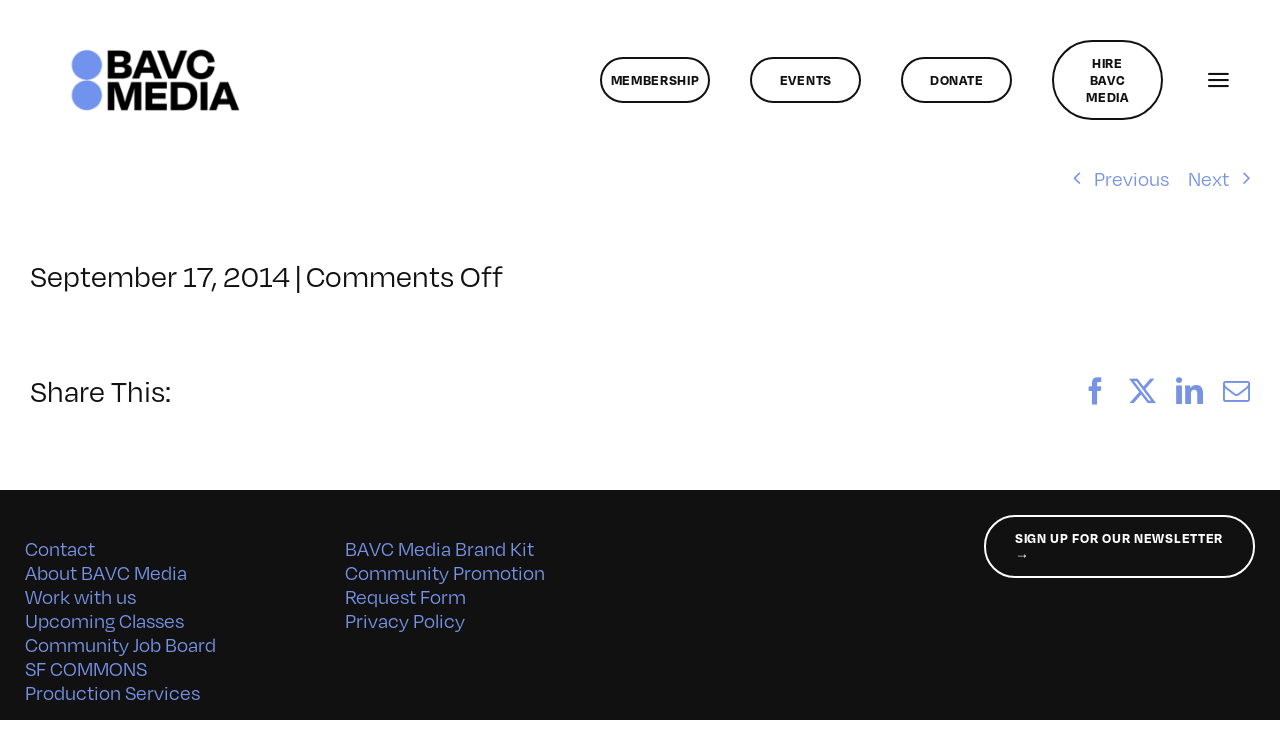

--- FILE ---
content_type: text/html; charset=UTF-8
request_url: https://bavc.org/class_meeting/classmtg-mg-2-1102015/
body_size: 33239
content:
<!DOCTYPE html>
<html class="avada-html-layout-wide avada-html-header-position-top" lang="en-US" prefix="og: http://ogp.me/ns# fb: http://ogp.me/ns/fb#">
<head>
	<meta http-equiv="X-UA-Compatible" content="IE=edge" />
	<meta http-equiv="Content-Type" content="text/html; charset=utf-8"/>
	<meta name="viewport" content="width=device-width, initial-scale=1" />
	<meta name='robots' content='noindex, follow' />

	<!-- This site is optimized with the Yoast SEO plugin v26.7 - https://yoast.com/wordpress/plugins/seo/ -->
	<title>ClassMtg - MG 2 - 1/10/2015 - BAVC Media</title>
	<meta property="og:locale" content="en_US" />
	<meta property="og:type" content="article" />
	<meta property="og:title" content="ClassMtg - MG 2 - 1/10/2015 - BAVC Media" />
	<meta property="og:url" content="https://bavc.org/class_meeting/classmtg-mg-2-1102015/" />
	<meta property="og:site_name" content="BAVC Media" />
	<meta property="article:publisher" content="https://www.facebook.com/bavcmedia/" />
	<meta property="og:image" content="https://bavc.org/wp-content/uploads/2023/11/BAVC-Media_Rebrand.png" />
	<meta property="og:image:width" content="1920" />
	<meta property="og:image:height" content="1080" />
	<meta property="og:image:type" content="image/png" />
	<meta name="twitter:card" content="summary_large_image" />
	<meta name="twitter:site" content="@BAVCmedia" />
	<script type="application/ld+json" class="yoast-schema-graph">{"@context":"https://schema.org","@graph":[{"@type":"WebPage","@id":"https://bavc.org/class_meeting/classmtg-mg-2-1102015/","url":"https://bavc.org/class_meeting/classmtg-mg-2-1102015/","name":"ClassMtg - MG 2 - 1/10/2015 - BAVC Media","isPartOf":{"@id":"https://bavc.org/#website"},"datePublished":"2014-09-17T16:03:04+00:00","breadcrumb":{"@id":"https://bavc.org/class_meeting/classmtg-mg-2-1102015/#breadcrumb"},"inLanguage":"en-US","potentialAction":[{"@type":"ReadAction","target":["https://bavc.org/class_meeting/classmtg-mg-2-1102015/"]}]},{"@type":"BreadcrumbList","@id":"https://bavc.org/class_meeting/classmtg-mg-2-1102015/#breadcrumb","itemListElement":[{"@type":"ListItem","position":1,"name":"Home","item":"https://bavc.org/"},{"@type":"ListItem","position":2,"name":"Class Meetings","item":"https://bavc.org/class_meeting/"},{"@type":"ListItem","position":3,"name":"ClassMtg &#8211; MG 2 &#8211; 1/10/2015"}]},{"@type":"WebSite","@id":"https://bavc.org/#website","url":"https://bavc.org/","name":"BAVC Media","description":"","publisher":{"@id":"https://bavc.org/#organization"},"potentialAction":[{"@type":"SearchAction","target":{"@type":"EntryPoint","urlTemplate":"https://bavc.org/?s={search_term_string}"},"query-input":{"@type":"PropertyValueSpecification","valueRequired":true,"valueName":"search_term_string"}}],"inLanguage":"en-US"},{"@type":"Organization","@id":"https://bavc.org/#organization","name":"BAVC Media","url":"https://bavc.org/","logo":{"@type":"ImageObject","inLanguage":"en-US","@id":"https://bavc.org/#/schema/logo/image/","url":"https://bavc.org/wp-content/uploads/2023/11/BAVC-Media_Rebrand.png","contentUrl":"https://bavc.org/wp-content/uploads/2023/11/BAVC-Media_Rebrand.png","width":1920,"height":1080,"caption":"BAVC Media"},"image":{"@id":"https://bavc.org/#/schema/logo/image/"},"sameAs":["https://www.facebook.com/bavcmedia/","https://x.com/BAVCmedia","https://www.youtube.com/bavc","https://www.linkedin.com/in/bayareavideocoalition/","https://www.instagram.com/BAVCMedia/"]}]}</script>
	<!-- / Yoast SEO plugin. -->


<link rel='dns-prefetch' href='//www.googletagmanager.com' />
<link rel='dns-prefetch' href='//use.typekit.net' />
<link rel='dns-prefetch' href='//fonts.googleapis.com' />
<link rel='preconnect' href='https://fonts.gstatic.com' crossorigin />
<link rel="alternate" type="application/rss+xml" title="BAVC Media &raquo; Feed" href="https://bavc.org/feed/" />
<link rel="alternate" type="application/rss+xml" title="BAVC Media &raquo; Comments Feed" href="https://bavc.org/comments/feed/" />
<link rel="alternate" type="text/calendar" title="BAVC Media &raquo; iCal Feed" href="https://bavc.org/events/?ical=1" />
								<link rel="icon" href="https://bavc.org/wp-content/uploads/2023/08/favicon.ico" type="image/x-icon" />
		
					<!-- Apple Touch Icon -->
						<link rel="apple-touch-icon" sizes="180x180" href="https://bavc.org/wp-content/uploads/2023/08/apple-touch-icon.png" type="image/png">
		
					<!-- Android Icon -->
						<link rel="icon" sizes="192x192" href="https://bavc.org/wp-content/uploads/2023/08/android-chrome-512x512-1.png" type="image/png">
		
					<!-- MS Edge Icon -->
						<meta name="msapplication-TileImage" content="https://bavc.org/wp-content/uploads/2023/08/android-chrome-192x192-1.png" type="image/png">
				<link rel="alternate" title="oEmbed (JSON)" type="application/json+oembed" href="https://bavc.org/wp-json/oembed/1.0/embed?url=https%3A%2F%2Fbavc.org%2Fclass_meeting%2Fclassmtg-mg-2-1102015%2F" />
<link rel="alternate" title="oEmbed (XML)" type="text/xml+oembed" href="https://bavc.org/wp-json/oembed/1.0/embed?url=https%3A%2F%2Fbavc.org%2Fclass_meeting%2Fclassmtg-mg-2-1102015%2F&#038;format=xml" />
				
		<meta property="og:locale" content="en_US"/>
		<meta property="og:type" content="article"/>
		<meta property="og:site_name" content="BAVC Media"/>
		<meta property="og:title" content="ClassMtg - MG 2 - 1/10/2015 - BAVC Media"/>
				<meta property="og:url" content="https://bavc.org/class_meeting/classmtg-mg-2-1102015/"/>
																				<meta property="og:image" content="https://bavc.org/wp-content/uploads/2023/07/bavc_cb.png"/>
		<meta property="og:image:width" content="743"/>
		<meta property="og:image:height" content="306"/>
		<meta property="og:image:type" content="image/png"/>
				<style id='wp-img-auto-sizes-contain-inline-css' type='text/css'>
img:is([sizes=auto i],[sizes^="auto," i]){contain-intrinsic-size:3000px 1500px}
/*# sourceURL=wp-img-auto-sizes-contain-inline-css */
</style>
<link rel='stylesheet' id='wp-job-manager-job-listings-css' href='https://bavc.org/wp-content/plugins/wp-job-manager/assets/dist/css/job-listings.css?ver=598383a28ac5f9f156e4' type='text/css' media='all' />
<link rel='stylesheet' id='awb-adobe-external-style-css' href='https://use.typekit.net/gtj7wen.css?timestamp=1691216253&#038;ver=7.14.2' type='text/css' media='all' />
<link rel="preload" as="style" href="https://fonts.googleapis.com/css?family=Montserrat:100,200,300,400,500,600,700,800,900,100italic,200italic,300italic,400italic,500italic,600italic,700italic,800italic,900italic&#038;display=swap&#038;ver=1751445939" /><link rel="stylesheet" href="https://fonts.googleapis.com/css?family=Montserrat:100,200,300,400,500,600,700,800,900,100italic,200italic,300italic,400italic,500italic,600italic,700italic,800italic,900italic&#038;display=swap&#038;ver=1751445939" media="print" onload="this.media='all'"><noscript><link rel="stylesheet" href="https://fonts.googleapis.com/css?family=Montserrat:100,200,300,400,500,600,700,800,900,100italic,200italic,300italic,400italic,500italic,600italic,700italic,800italic,900italic&#038;display=swap&#038;ver=1751445939" /></noscript><script type="text/javascript" src="https://bavc.org/wp-content/plugins/wpjm-job-styles/includes/js/wpjm-job-styles.js?ver=6.9" id="wpjm_job_styles_scripts-js"></script>

<!-- Google tag (gtag.js) snippet added by Site Kit -->
<!-- Google Ads snippet added by Site Kit -->
<script type="text/javascript" src="https://www.googletagmanager.com/gtag/js?id=AW-1071929471" id="google_gtagjs-js" async></script>
<script type="text/javascript" id="google_gtagjs-js-after">
/* <![CDATA[ */
window.dataLayer = window.dataLayer || [];function gtag(){dataLayer.push(arguments);}
gtag("js", new Date());
gtag("set", "developer_id.dZTNiMT", true);
gtag("config", "AW-1071929471");
 window._googlesitekit = window._googlesitekit || {}; window._googlesitekit.throttledEvents = []; window._googlesitekit.gtagEvent = (name, data) => { var key = JSON.stringify( { name, data } ); if ( !! window._googlesitekit.throttledEvents[ key ] ) { return; } window._googlesitekit.throttledEvents[ key ] = true; setTimeout( () => { delete window._googlesitekit.throttledEvents[ key ]; }, 5 ); gtag( "event", name, { ...data, event_source: "site-kit" } ); }; 
//# sourceURL=google_gtagjs-js-after
/* ]]> */
</script>
<link rel="https://api.w.org/" href="https://bavc.org/wp-json/" /><link rel="alternate" title="JSON" type="application/json" href="https://bavc.org/wp-json/wp/v2/class_meeting/113722" /><link rel="EditURI" type="application/rsd+xml" title="RSD" href="https://bavc.org/xmlrpc.php?rsd" />
<meta name="generator" content="WordPress 6.9" />
<link rel='shortlink' href='https://bavc.org/?p=113722' />
<meta name="generator" content="Redux 4.5.10" /><meta name="generator" content="Site Kit by Google 1.170.0" /><style>.rp4wp-related-job_listing>ul li.job_listing a img.company_logo, .rp4wp-related-job_listing>ul li.no_job_listings_found a img.company_logo, ul.job_listings li.job_listing a img.company_logo, ul.job_listings li.no_job_listings_found a img.company_logo { display: none; }.single_job_listing .company { display: none; }</style><meta name="tec-api-version" content="v1"><meta name="tec-api-origin" content="https://bavc.org"><link rel="alternate" href="https://bavc.org/wp-json/tribe/events/v1/" /><link rel="preload" href="https://bavc.org/wp-content/themes/Avada/includes/lib/assets/fonts/icomoon/awb-icons.woff" as="font" type="font/woff" crossorigin><link rel="preload" href="//dev-bavc-wp.pantheonsite.io/wp-content/themes/Avada/includes/lib/assets/fonts/fontawesome/webfonts/fa-brands-400.woff2" as="font" type="font/woff2" crossorigin><link rel="preload" href="//dev-bavc-wp.pantheonsite.io/wp-content/themes/Avada/includes/lib/assets/fonts/fontawesome/webfonts/fa-regular-400.woff2" as="font" type="font/woff2" crossorigin><link rel="preload" href="//dev-bavc-wp.pantheonsite.io/wp-content/themes/Avada/includes/lib/assets/fonts/fontawesome/webfonts/fa-solid-900.woff2" as="font" type="font/woff2" crossorigin><link rel="preload" href="https://bavc.org/wp-content/uploads/fusion-icons/petsupplies-icon-set/fonts/petsupplies.ttf?gcsdh" as="font" type="font/ttf" crossorigin><style type="text/css" id="css-fb-visibility">@media screen and (max-width: 640px){.fusion-no-small-visibility{display:none !important;}body .sm-text-align-center{text-align:center !important;}body .sm-text-align-left{text-align:left !important;}body .sm-text-align-right{text-align:right !important;}body .sm-text-align-justify{text-align:justify !important;}body .sm-flex-align-center{justify-content:center !important;}body .sm-flex-align-flex-start{justify-content:flex-start !important;}body .sm-flex-align-flex-end{justify-content:flex-end !important;}body .sm-mx-auto{margin-left:auto !important;margin-right:auto !important;}body .sm-ml-auto{margin-left:auto !important;}body .sm-mr-auto{margin-right:auto !important;}body .fusion-absolute-position-small{position:absolute;width:100%;}.awb-sticky.awb-sticky-small{ position: sticky; top: var(--awb-sticky-offset,0); }}@media screen and (min-width: 641px) and (max-width: 1024px){.fusion-no-medium-visibility{display:none !important;}body .md-text-align-center{text-align:center !important;}body .md-text-align-left{text-align:left !important;}body .md-text-align-right{text-align:right !important;}body .md-text-align-justify{text-align:justify !important;}body .md-flex-align-center{justify-content:center !important;}body .md-flex-align-flex-start{justify-content:flex-start !important;}body .md-flex-align-flex-end{justify-content:flex-end !important;}body .md-mx-auto{margin-left:auto !important;margin-right:auto !important;}body .md-ml-auto{margin-left:auto !important;}body .md-mr-auto{margin-right:auto !important;}body .fusion-absolute-position-medium{position:absolute;width:100%;}.awb-sticky.awb-sticky-medium{ position: sticky; top: var(--awb-sticky-offset,0); }}@media screen and (min-width: 1025px){.fusion-no-large-visibility{display:none !important;}body .lg-text-align-center{text-align:center !important;}body .lg-text-align-left{text-align:left !important;}body .lg-text-align-right{text-align:right !important;}body .lg-text-align-justify{text-align:justify !important;}body .lg-flex-align-center{justify-content:center !important;}body .lg-flex-align-flex-start{justify-content:flex-start !important;}body .lg-flex-align-flex-end{justify-content:flex-end !important;}body .lg-mx-auto{margin-left:auto !important;margin-right:auto !important;}body .lg-ml-auto{margin-left:auto !important;}body .lg-mr-auto{margin-right:auto !important;}body .fusion-absolute-position-large{position:absolute;width:100%;}.awb-sticky.awb-sticky-large{ position: sticky; top: var(--awb-sticky-offset,0); }}</style><style type="text/css">.recentcomments a{display:inline !important;padding:0 !important;margin:0 !important;}</style>
<!-- Google Tag Manager snippet added by Site Kit -->
<script type="text/javascript">
/* <![CDATA[ */

			( function( w, d, s, l, i ) {
				w[l] = w[l] || [];
				w[l].push( {'gtm.start': new Date().getTime(), event: 'gtm.js'} );
				var f = d.getElementsByTagName( s )[0],
					j = d.createElement( s ), dl = l != 'dataLayer' ? '&l=' + l : '';
				j.async = true;
				j.src = 'https://www.googletagmanager.com/gtm.js?id=' + i + dl;
				f.parentNode.insertBefore( j, f );
			} )( window, document, 'script', 'dataLayer', 'GTM-WW23T5F' );
			
/* ]]> */
</script>

<!-- End Google Tag Manager snippet added by Site Kit -->
<style id="redux_demo-dynamic-css" title="dynamic-css" class="redux-options-output">#wpjm-job-styles .job_filters .search_jobs,.job_filters .search_jobs{background-color:#ffffff;}#wpjm-job-styles .job_filters .search_jobs input,#wpjm-job-styles .job_filters .search_jobs select,.job_filters .search_jobs,.job_filters .search_jobs select{background-color:#ffffff;}#wpjm-job-styles .job_filters .search_jobs div.search_submit input,.job_filters .search_jobs div.search_submit input{background-color:#7193ed;}#wpjm-job-styles .job_filters .search_jobs div.search_submit input:hover,.job_filters .search_jobs div.search_submit input:hover{background-color:#7193ed;background-repeat:repeat;background-attachment:scroll;background-position:center center;background-size:inherit;}#wpjm-job-styles .job_filters .job_types,#wpjm-job-styles .job_filters .showing_jobs,.job_filters .job_types,.job_filters .showing_jobs{background-color:#ffffff;}#wpjm-job-styles ul.job_listings li.job_listing.job_position_featured a,#wpjm-job-styles ul.job_listings li.no_job_listings_found.job_position_featured a,ul.job_listings li.job_listing.job_position_featured a,ul.job_listings li.no_job_listings_found.job_position_featured a{background-color:#ffffff;}#wpjm-job-styles ul.job_listings li.job_listing.job_position_featured a:hover,#wpjm-job-styles ul.job_listings li.no_job_listings_found.job_position_featured a:hover,#wpjm-job-styles ul.job_listings li.job_listing.job_position_featured a:focus,#wpjm-job-styles ul.job_listings li.no_job_listings_found.job_position_featured a:focus,ul.job_listings li.job_listing.job_position_featured a:hover,ul.job_listings li.no_job_listings_found.job_position_featured a:hover,ul.job_listings li.job_listing.job_position_featured a:focus,ul.job_listings li.no_job_listings_found.job_position_featured a:focus{background-color:#ffffff;}#wpjm-job-styles ul.job_listings li.job_listing a,#wpjm-job-styles ul.job_listings li.no_job_listings_found a,ul.job_listings li.job_listing a,ul.job_listings li.no_job_listings_found a{background-color:#ffffff;}#wpjm-job-styles ul.job_listings li.job_listing a:hover,#wpjm-job-styles ul.job_listings li.no_job_listings_found a:hover,#wpjm-job-styles ul.job_listings li.job_listing a:focus,#wpjm-job-styles ul.job_listings li.no_job_listings_found a:focus,ul.job_listings li.job_listing a:hover,ul.job_listings li.no_job_listings_found a:hover,ul.job_listings li.job_listing a:focus,ul.job_listings li.no_job_listings_found a:focus{background-color:#ffffff;}#wpjm-job-styles .job_filters .search_jobs input,#wpjm-job-styles .job_filters .search_jobs select,.job_filters .search_jobs input,.job_filters .search_jobs select{text-transform:uppercase;line-height:25px;color:#030e00;font-size:20px;}#wpjm-job-styles .job_filters .search_jobs div.search_submit input,.job_filters .search_jobs div.search_submit input{text-align:center;text-transform:uppercase;line-height:25px;color:#ffffff;font-size:20px;}#wpjm-job-styles .job_filters .job_types li,#wpjm-job-styles .job_filters .job_types,#wpjm-job-styles .job_filters .showing_jobs,.job_filters .job_types li,.job_filters .job_types,.job_filters .showing_jobs{line-height:25px;color:#7193ed;font-size:20px;}#wpjm-job-styles ul.job_listings li.job_listing a div.position h3,#wpjm-job-styles ul.job_listings li.no_job_listings_found a div.position h3,ul.job_listings li.job_listing a div.position h3,ul.job_listings li.no_job_listings_found a div.position h3{line-height:25px;font-size:20px;}#wpjm-job-styles ul.job_listings li.job_listing a div.location,#wpjm-job-styles ul.job_listings li.no_job_listings_found a div.location,#wpjm-job-styles ul.job_listings li.job_listing a div.position .company,#wpjm-job-styles ul.job_listings li.no_job_listings_found a div.position .company,#wpjm-job-styles ul.job_listings li.job_listing a .meta li.date,#wpjm-job-styles ul.job_listings li.no_job_listings_found a .meta li.date,ul.job_listings li.job_listing a div.location,#ul.job_listings li.no_job_listings_found a div.location,ul.job_listings li.job_listing a div.position .company,ul.job_listings li.no_job_listings_found a div.position .company,ul.job_listings li.job_listing a .meta li.date,ul.job_listings li.no_job_listings_found a .meta li.date{text-transform:none;line-height:25px;color:#030e00;font-size:16px;}#wpjm-job-styles ul.job_listings li.job_listing a,#wpjm-job-styles ul.job_listings li.no_job_listings_found a,ul.job_listings li.job_listing a,ul.job_listings li.no_job_listings_found a{padding-top:2em;padding-right:2em;padding-bottom:2em;padding-left:2em;}#wpjm-job-styles .single_job_listing .company,.single_job_listing .company{background-color:transparent;}#wpjm-job-styles .single_job_listing .application .application_button,.single_job_listing .application .application_button{background-color:#7193ed;}#wpjm-job-styles .single_job_listing .company,.single_job_listing .company{border-top:50px none ;border-bottom:50px none ;border-left:50px none ;border-right:50px none ;}#wpjm-job-styles .single_job_listing .application .application_button,.single_job_listing .application .application_button{border-top:50px none ;border-bottom:50px none ;border-left:50px none ;border-right:50px none ;}#wpjm-job-styles .single-job_listing h1.title,.single-job_listing h1.title{font-family:Arial, Helvetica, sans-serif,Arial, Helvetica, sans-serif;text-align:left;line-height:50px;font-weight:700;font-style:normal;color:#000000;font-size:50px;}#wpjm-job-styles .single_job_listing .application .application_button,.single_job_listing .application .application_button{color:#ffffff;}#wpjm-job-styles .single_job_listing .company,.single_job_listing .company{padding-top:50em;padding-right:50em;padding-bottom:50em;padding-left:50em;}#wpjm-job-styles .job-manager-form .button,.job-manager-form .button{background-color:#7193ed;}#wpjm-job-styles .job-manager-form .button:hover,.job-manager-form .button:hover{background-color:#7193ed;}#wpjm-job-styles .job-manager-form fieldset label,.job-manager-form fieldset label{font-family:Montserrat;font-weight:600;font-style:normal;}</style>		<script type="text/javascript">
			var doc = document.documentElement;
			doc.setAttribute( 'data-useragent', navigator.userAgent );
		</script>
		
	<meta name="keywords" content="video training classes,video editing course,video production course,video production courses,training video production company,professional training video production,video production training programs,video production training courses,adobe premiere lessons,adobe premiere classes,media training,bay area media training,bay area video coalition,bayvac,bavc,bavc media,reel stories,camp reel stories,online video training,learn to make videos,get a video production certificate,video production certificates,video production courses in the bay area,video productions courses in san francisco,video production classes in the bay area,video productions classes in san francisco,online podcast training,learn to make podcasts,get an audio production certificate,audio production certificates,audio production courses in the bay area,audio productions courses in san francisco,audio production classes in the bay area,audio productions classes in san francisco,job skills,media skills,channel 29,channel 29 sf,channel 76,channel 76 sf,sf commons,sfcommons,learn video production online,learn video production,learn audio production,learn audio production online"/>

<meta name="facebook-domain-verification" content="h1ftva7r81gfjo3zidmei87qvxyrlg" /><style id='global-styles-inline-css' type='text/css'>
:root{--wp--preset--aspect-ratio--square: 1;--wp--preset--aspect-ratio--4-3: 4/3;--wp--preset--aspect-ratio--3-4: 3/4;--wp--preset--aspect-ratio--3-2: 3/2;--wp--preset--aspect-ratio--2-3: 2/3;--wp--preset--aspect-ratio--16-9: 16/9;--wp--preset--aspect-ratio--9-16: 9/16;--wp--preset--color--black: #000000;--wp--preset--color--cyan-bluish-gray: #abb8c3;--wp--preset--color--white: #ffffff;--wp--preset--color--pale-pink: #f78da7;--wp--preset--color--vivid-red: #cf2e2e;--wp--preset--color--luminous-vivid-orange: #ff6900;--wp--preset--color--luminous-vivid-amber: #fcb900;--wp--preset--color--light-green-cyan: #7bdcb5;--wp--preset--color--vivid-green-cyan: #00d084;--wp--preset--color--pale-cyan-blue: #8ed1fc;--wp--preset--color--vivid-cyan-blue: #0693e3;--wp--preset--color--vivid-purple: #9b51e0;--wp--preset--color--awb-color-1: #7693e6;--wp--preset--color--awb-color-2: #fefaf5;--wp--preset--color--awb-color-3: #111111;--wp--preset--color--awb-color-4: #d2664b;--wp--preset--color--awb-color-5: #bba0ed;--wp--preset--color--awb-color-6: #469a53;--wp--preset--color--awb-color-7: #f6c845;--wp--preset--color--awb-color-8: #ffffff;--wp--preset--color--awb-color-custom-1: #e3648b;--wp--preset--color--awb-color-custom-2: #ea867c;--wp--preset--color--awb-color-custom-3: #f3c217;--wp--preset--color--awb-color-custom-4: #60ae7f;--wp--preset--gradient--vivid-cyan-blue-to-vivid-purple: linear-gradient(135deg,rgb(6,147,227) 0%,rgb(155,81,224) 100%);--wp--preset--gradient--light-green-cyan-to-vivid-green-cyan: linear-gradient(135deg,rgb(122,220,180) 0%,rgb(0,208,130) 100%);--wp--preset--gradient--luminous-vivid-amber-to-luminous-vivid-orange: linear-gradient(135deg,rgb(252,185,0) 0%,rgb(255,105,0) 100%);--wp--preset--gradient--luminous-vivid-orange-to-vivid-red: linear-gradient(135deg,rgb(255,105,0) 0%,rgb(207,46,46) 100%);--wp--preset--gradient--very-light-gray-to-cyan-bluish-gray: linear-gradient(135deg,rgb(238,238,238) 0%,rgb(169,184,195) 100%);--wp--preset--gradient--cool-to-warm-spectrum: linear-gradient(135deg,rgb(74,234,220) 0%,rgb(151,120,209) 20%,rgb(207,42,186) 40%,rgb(238,44,130) 60%,rgb(251,105,98) 80%,rgb(254,248,76) 100%);--wp--preset--gradient--blush-light-purple: linear-gradient(135deg,rgb(255,206,236) 0%,rgb(152,150,240) 100%);--wp--preset--gradient--blush-bordeaux: linear-gradient(135deg,rgb(254,205,165) 0%,rgb(254,45,45) 50%,rgb(107,0,62) 100%);--wp--preset--gradient--luminous-dusk: linear-gradient(135deg,rgb(255,203,112) 0%,rgb(199,81,192) 50%,rgb(65,88,208) 100%);--wp--preset--gradient--pale-ocean: linear-gradient(135deg,rgb(255,245,203) 0%,rgb(182,227,212) 50%,rgb(51,167,181) 100%);--wp--preset--gradient--electric-grass: linear-gradient(135deg,rgb(202,248,128) 0%,rgb(113,206,126) 100%);--wp--preset--gradient--midnight: linear-gradient(135deg,rgb(2,3,129) 0%,rgb(40,116,252) 100%);--wp--preset--font-size--small: 18.75px;--wp--preset--font-size--medium: 20px;--wp--preset--font-size--large: 37.5px;--wp--preset--font-size--x-large: 42px;--wp--preset--font-size--normal: 25px;--wp--preset--font-size--xlarge: 50px;--wp--preset--font-size--huge: 75px;--wp--preset--spacing--20: 0.44rem;--wp--preset--spacing--30: 0.67rem;--wp--preset--spacing--40: 1rem;--wp--preset--spacing--50: 1.5rem;--wp--preset--spacing--60: 2.25rem;--wp--preset--spacing--70: 3.38rem;--wp--preset--spacing--80: 5.06rem;--wp--preset--shadow--natural: 6px 6px 9px rgba(0, 0, 0, 0.2);--wp--preset--shadow--deep: 12px 12px 50px rgba(0, 0, 0, 0.4);--wp--preset--shadow--sharp: 6px 6px 0px rgba(0, 0, 0, 0.2);--wp--preset--shadow--outlined: 6px 6px 0px -3px rgb(255, 255, 255), 6px 6px rgb(0, 0, 0);--wp--preset--shadow--crisp: 6px 6px 0px rgb(0, 0, 0);}:where(.is-layout-flex){gap: 0.5em;}:where(.is-layout-grid){gap: 0.5em;}body .is-layout-flex{display: flex;}.is-layout-flex{flex-wrap: wrap;align-items: center;}.is-layout-flex > :is(*, div){margin: 0;}body .is-layout-grid{display: grid;}.is-layout-grid > :is(*, div){margin: 0;}:where(.wp-block-columns.is-layout-flex){gap: 2em;}:where(.wp-block-columns.is-layout-grid){gap: 2em;}:where(.wp-block-post-template.is-layout-flex){gap: 1.25em;}:where(.wp-block-post-template.is-layout-grid){gap: 1.25em;}.has-black-color{color: var(--wp--preset--color--black) !important;}.has-cyan-bluish-gray-color{color: var(--wp--preset--color--cyan-bluish-gray) !important;}.has-white-color{color: var(--wp--preset--color--white) !important;}.has-pale-pink-color{color: var(--wp--preset--color--pale-pink) !important;}.has-vivid-red-color{color: var(--wp--preset--color--vivid-red) !important;}.has-luminous-vivid-orange-color{color: var(--wp--preset--color--luminous-vivid-orange) !important;}.has-luminous-vivid-amber-color{color: var(--wp--preset--color--luminous-vivid-amber) !important;}.has-light-green-cyan-color{color: var(--wp--preset--color--light-green-cyan) !important;}.has-vivid-green-cyan-color{color: var(--wp--preset--color--vivid-green-cyan) !important;}.has-pale-cyan-blue-color{color: var(--wp--preset--color--pale-cyan-blue) !important;}.has-vivid-cyan-blue-color{color: var(--wp--preset--color--vivid-cyan-blue) !important;}.has-vivid-purple-color{color: var(--wp--preset--color--vivid-purple) !important;}.has-black-background-color{background-color: var(--wp--preset--color--black) !important;}.has-cyan-bluish-gray-background-color{background-color: var(--wp--preset--color--cyan-bluish-gray) !important;}.has-white-background-color{background-color: var(--wp--preset--color--white) !important;}.has-pale-pink-background-color{background-color: var(--wp--preset--color--pale-pink) !important;}.has-vivid-red-background-color{background-color: var(--wp--preset--color--vivid-red) !important;}.has-luminous-vivid-orange-background-color{background-color: var(--wp--preset--color--luminous-vivid-orange) !important;}.has-luminous-vivid-amber-background-color{background-color: var(--wp--preset--color--luminous-vivid-amber) !important;}.has-light-green-cyan-background-color{background-color: var(--wp--preset--color--light-green-cyan) !important;}.has-vivid-green-cyan-background-color{background-color: var(--wp--preset--color--vivid-green-cyan) !important;}.has-pale-cyan-blue-background-color{background-color: var(--wp--preset--color--pale-cyan-blue) !important;}.has-vivid-cyan-blue-background-color{background-color: var(--wp--preset--color--vivid-cyan-blue) !important;}.has-vivid-purple-background-color{background-color: var(--wp--preset--color--vivid-purple) !important;}.has-black-border-color{border-color: var(--wp--preset--color--black) !important;}.has-cyan-bluish-gray-border-color{border-color: var(--wp--preset--color--cyan-bluish-gray) !important;}.has-white-border-color{border-color: var(--wp--preset--color--white) !important;}.has-pale-pink-border-color{border-color: var(--wp--preset--color--pale-pink) !important;}.has-vivid-red-border-color{border-color: var(--wp--preset--color--vivid-red) !important;}.has-luminous-vivid-orange-border-color{border-color: var(--wp--preset--color--luminous-vivid-orange) !important;}.has-luminous-vivid-amber-border-color{border-color: var(--wp--preset--color--luminous-vivid-amber) !important;}.has-light-green-cyan-border-color{border-color: var(--wp--preset--color--light-green-cyan) !important;}.has-vivid-green-cyan-border-color{border-color: var(--wp--preset--color--vivid-green-cyan) !important;}.has-pale-cyan-blue-border-color{border-color: var(--wp--preset--color--pale-cyan-blue) !important;}.has-vivid-cyan-blue-border-color{border-color: var(--wp--preset--color--vivid-cyan-blue) !important;}.has-vivid-purple-border-color{border-color: var(--wp--preset--color--vivid-purple) !important;}.has-vivid-cyan-blue-to-vivid-purple-gradient-background{background: var(--wp--preset--gradient--vivid-cyan-blue-to-vivid-purple) !important;}.has-light-green-cyan-to-vivid-green-cyan-gradient-background{background: var(--wp--preset--gradient--light-green-cyan-to-vivid-green-cyan) !important;}.has-luminous-vivid-amber-to-luminous-vivid-orange-gradient-background{background: var(--wp--preset--gradient--luminous-vivid-amber-to-luminous-vivid-orange) !important;}.has-luminous-vivid-orange-to-vivid-red-gradient-background{background: var(--wp--preset--gradient--luminous-vivid-orange-to-vivid-red) !important;}.has-very-light-gray-to-cyan-bluish-gray-gradient-background{background: var(--wp--preset--gradient--very-light-gray-to-cyan-bluish-gray) !important;}.has-cool-to-warm-spectrum-gradient-background{background: var(--wp--preset--gradient--cool-to-warm-spectrum) !important;}.has-blush-light-purple-gradient-background{background: var(--wp--preset--gradient--blush-light-purple) !important;}.has-blush-bordeaux-gradient-background{background: var(--wp--preset--gradient--blush-bordeaux) !important;}.has-luminous-dusk-gradient-background{background: var(--wp--preset--gradient--luminous-dusk) !important;}.has-pale-ocean-gradient-background{background: var(--wp--preset--gradient--pale-ocean) !important;}.has-electric-grass-gradient-background{background: var(--wp--preset--gradient--electric-grass) !important;}.has-midnight-gradient-background{background: var(--wp--preset--gradient--midnight) !important;}.has-small-font-size{font-size: var(--wp--preset--font-size--small) !important;}.has-medium-font-size{font-size: var(--wp--preset--font-size--medium) !important;}.has-large-font-size{font-size: var(--wp--preset--font-size--large) !important;}.has-x-large-font-size{font-size: var(--wp--preset--font-size--x-large) !important;}
/*# sourceURL=global-styles-inline-css */
</style>
<link rel='stylesheet' id='redux-custom-fonts-css' href='//bavc.org/wp-content/uploads/redux/custom-fonts/fonts.css?ver=1768352771' type='text/css' media='all' />
<link rel='stylesheet' id='fusion-dynamic-css-css' href='https://bavc.org/wp-content/uploads/fusion-styles/a748b29bff01085d6d00ba6191def407.min.css?ver=3.14.2' type='text/css' media='all' />
<link rel='stylesheet' id='avada-fullwidth-md-css' href='https://bavc.org/wp-content/plugins/fusion-builder/assets/css/media/fullwidth-md.min.css?ver=3.14.2' type='text/css' media='only screen and (max-width: 1024px)' />
<link rel='stylesheet' id='avada-fullwidth-sm-css' href='https://bavc.org/wp-content/plugins/fusion-builder/assets/css/media/fullwidth-sm.min.css?ver=3.14.2' type='text/css' media='only screen and (max-width: 640px)' />
<link rel='stylesheet' id='avada-icon-md-css' href='https://bavc.org/wp-content/plugins/fusion-builder/assets/css/media/icon-md.min.css?ver=3.14.2' type='text/css' media='only screen and (max-width: 1024px)' />
<link rel='stylesheet' id='avada-icon-sm-css' href='https://bavc.org/wp-content/plugins/fusion-builder/assets/css/media/icon-sm.min.css?ver=3.14.2' type='text/css' media='only screen and (max-width: 640px)' />
<link rel='stylesheet' id='avada-grid-md-css' href='https://bavc.org/wp-content/plugins/fusion-builder/assets/css/media/grid-md.min.css?ver=7.14.2' type='text/css' media='only screen and (max-width: 1024px)' />
<link rel='stylesheet' id='avada-grid-sm-css' href='https://bavc.org/wp-content/plugins/fusion-builder/assets/css/media/grid-sm.min.css?ver=7.14.2' type='text/css' media='only screen and (max-width: 640px)' />
<link rel='stylesheet' id='avada-image-md-css' href='https://bavc.org/wp-content/plugins/fusion-builder/assets/css/media/image-md.min.css?ver=7.14.2' type='text/css' media='only screen and (max-width: 1024px)' />
<link rel='stylesheet' id='avada-image-sm-css' href='https://bavc.org/wp-content/plugins/fusion-builder/assets/css/media/image-sm.min.css?ver=7.14.2' type='text/css' media='only screen and (max-width: 640px)' />
<link rel='stylesheet' id='avada-person-md-css' href='https://bavc.org/wp-content/plugins/fusion-builder/assets/css/media/person-md.min.css?ver=7.14.2' type='text/css' media='only screen and (max-width: 1024px)' />
<link rel='stylesheet' id='avada-person-sm-css' href='https://bavc.org/wp-content/plugins/fusion-builder/assets/css/media/person-sm.min.css?ver=7.14.2' type='text/css' media='only screen and (max-width: 640px)' />
<link rel='stylesheet' id='avada-section-separator-md-css' href='https://bavc.org/wp-content/plugins/fusion-builder/assets/css/media/section-separator-md.min.css?ver=3.14.2' type='text/css' media='only screen and (max-width: 1024px)' />
<link rel='stylesheet' id='avada-section-separator-sm-css' href='https://bavc.org/wp-content/plugins/fusion-builder/assets/css/media/section-separator-sm.min.css?ver=3.14.2' type='text/css' media='only screen and (max-width: 640px)' />
<link rel='stylesheet' id='avada-social-sharing-md-css' href='https://bavc.org/wp-content/plugins/fusion-builder/assets/css/media/social-sharing-md.min.css?ver=7.14.2' type='text/css' media='only screen and (max-width: 1024px)' />
<link rel='stylesheet' id='avada-social-sharing-sm-css' href='https://bavc.org/wp-content/plugins/fusion-builder/assets/css/media/social-sharing-sm.min.css?ver=7.14.2' type='text/css' media='only screen and (max-width: 640px)' />
<link rel='stylesheet' id='avada-social-links-md-css' href='https://bavc.org/wp-content/plugins/fusion-builder/assets/css/media/social-links-md.min.css?ver=7.14.2' type='text/css' media='only screen and (max-width: 1024px)' />
<link rel='stylesheet' id='avada-social-links-sm-css' href='https://bavc.org/wp-content/plugins/fusion-builder/assets/css/media/social-links-sm.min.css?ver=7.14.2' type='text/css' media='only screen and (max-width: 640px)' />
<link rel='stylesheet' id='avada-tabs-lg-min-css' href='https://bavc.org/wp-content/plugins/fusion-builder/assets/css/media/tabs-lg-min.min.css?ver=7.14.2' type='text/css' media='only screen and (min-width: 1024px)' />
<link rel='stylesheet' id='avada-tabs-lg-max-css' href='https://bavc.org/wp-content/plugins/fusion-builder/assets/css/media/tabs-lg-max.min.css?ver=7.14.2' type='text/css' media='only screen and (max-width: 1024px)' />
<link rel='stylesheet' id='avada-tabs-md-css' href='https://bavc.org/wp-content/plugins/fusion-builder/assets/css/media/tabs-md.min.css?ver=7.14.2' type='text/css' media='only screen and (max-width: 1024px)' />
<link rel='stylesheet' id='avada-tabs-sm-css' href='https://bavc.org/wp-content/plugins/fusion-builder/assets/css/media/tabs-sm.min.css?ver=7.14.2' type='text/css' media='only screen and (max-width: 640px)' />
<link rel='stylesheet' id='awb-text-md-css' href='https://bavc.org/wp-content/plugins/fusion-builder/assets/css/media/text-md.min.css?ver=3.14.2' type='text/css' media='only screen and (max-width: 1024px)' />
<link rel='stylesheet' id='awb-text-sm-css' href='https://bavc.org/wp-content/plugins/fusion-builder/assets/css/media/text-sm.min.css?ver=3.14.2' type='text/css' media='only screen and (max-width: 640px)' />
<link rel='stylesheet' id='awb-title-md-css' href='https://bavc.org/wp-content/plugins/fusion-builder/assets/css/media/title-md.min.css?ver=3.14.2' type='text/css' media='only screen and (max-width: 1024px)' />
<link rel='stylesheet' id='awb-title-sm-css' href='https://bavc.org/wp-content/plugins/fusion-builder/assets/css/media/title-sm.min.css?ver=3.14.2' type='text/css' media='only screen and (max-width: 640px)' />
<link rel='stylesheet' id='awb-post-card-image-sm-css' href='https://bavc.org/wp-content/plugins/fusion-builder/assets/css/media/post-card-image-sm.min.css?ver=3.14.2' type='text/css' media='only screen and (max-width: 640px)' />
<link rel='stylesheet' id='avada-swiper-md-css' href='https://bavc.org/wp-content/plugins/fusion-builder/assets/css/media/swiper-md.min.css?ver=7.14.2' type='text/css' media='only screen and (max-width: 1024px)' />
<link rel='stylesheet' id='avada-swiper-sm-css' href='https://bavc.org/wp-content/plugins/fusion-builder/assets/css/media/swiper-sm.min.css?ver=7.14.2' type='text/css' media='only screen and (max-width: 640px)' />
<link rel='stylesheet' id='avada-post-cards-md-css' href='https://bavc.org/wp-content/plugins/fusion-builder/assets/css/media/post-cards-md.min.css?ver=7.14.2' type='text/css' media='only screen and (max-width: 1024px)' />
<link rel='stylesheet' id='avada-post-cards-sm-css' href='https://bavc.org/wp-content/plugins/fusion-builder/assets/css/media/post-cards-sm.min.css?ver=7.14.2' type='text/css' media='only screen and (max-width: 640px)' />
<link rel='stylesheet' id='awb-meta-md-css' href='https://bavc.org/wp-content/plugins/fusion-builder/assets/css/media/meta-md.min.css?ver=7.14.2' type='text/css' media='only screen and (max-width: 1024px)' />
<link rel='stylesheet' id='awb-meta-sm-css' href='https://bavc.org/wp-content/plugins/fusion-builder/assets/css/media/meta-sm.min.css?ver=7.14.2' type='text/css' media='only screen and (max-width: 640px)' />
<link rel='stylesheet' id='awb-layout-colums-md-css' href='https://bavc.org/wp-content/plugins/fusion-builder/assets/css/media/layout-columns-md.min.css?ver=3.14.2' type='text/css' media='only screen and (max-width: 1024px)' />
<link rel='stylesheet' id='awb-layout-colums-sm-css' href='https://bavc.org/wp-content/plugins/fusion-builder/assets/css/media/layout-columns-sm.min.css?ver=3.14.2' type='text/css' media='only screen and (max-width: 640px)' />
<link rel='stylesheet' id='avada-max-1c-css' href='https://bavc.org/wp-content/themes/Avada/assets/css/media/max-1c.min.css?ver=7.14.2' type='text/css' media='only screen and (max-width: 640px)' />
<link rel='stylesheet' id='avada-max-2c-css' href='https://bavc.org/wp-content/themes/Avada/assets/css/media/max-2c.min.css?ver=7.14.2' type='text/css' media='only screen and (max-width: 712px)' />
<link rel='stylesheet' id='avada-min-2c-max-3c-css' href='https://bavc.org/wp-content/themes/Avada/assets/css/media/min-2c-max-3c.min.css?ver=7.14.2' type='text/css' media='only screen and (min-width: 712px) and (max-width: 784px)' />
<link rel='stylesheet' id='avada-min-3c-max-4c-css' href='https://bavc.org/wp-content/themes/Avada/assets/css/media/min-3c-max-4c.min.css?ver=7.14.2' type='text/css' media='only screen and (min-width: 784px) and (max-width: 856px)' />
<link rel='stylesheet' id='avada-min-4c-max-5c-css' href='https://bavc.org/wp-content/themes/Avada/assets/css/media/min-4c-max-5c.min.css?ver=7.14.2' type='text/css' media='only screen and (min-width: 856px) and (max-width: 928px)' />
<link rel='stylesheet' id='avada-min-5c-max-6c-css' href='https://bavc.org/wp-content/themes/Avada/assets/css/media/min-5c-max-6c.min.css?ver=7.14.2' type='text/css' media='only screen and (min-width: 928px) and (max-width: 1000px)' />
<link rel='stylesheet' id='avada-min-shbp-css' href='https://bavc.org/wp-content/themes/Avada/assets/css/media/min-shbp.min.css?ver=7.14.2' type='text/css' media='only screen and (min-width: 801px)' />
<link rel='stylesheet' id='avada-max-shbp-css' href='https://bavc.org/wp-content/themes/Avada/assets/css/media/max-shbp.min.css?ver=7.14.2' type='text/css' media='only screen and (max-width: 800px)' />
<link rel='stylesheet' id='avada-max-sh-shbp-css' href='https://bavc.org/wp-content/themes/Avada/assets/css/media/max-sh-shbp.min.css?ver=7.14.2' type='text/css' media='only screen and (max-width: 800px)' />
<link rel='stylesheet' id='avada-min-768-max-1024-p-css' href='https://bavc.org/wp-content/themes/Avada/assets/css/media/min-768-max-1024-p.min.css?ver=7.14.2' type='text/css' media='only screen and (min-device-width: 768px) and (max-device-width: 1024px) and (orientation: portrait)' />
<link rel='stylesheet' id='avada-min-768-max-1024-l-css' href='https://bavc.org/wp-content/themes/Avada/assets/css/media/min-768-max-1024-l.min.css?ver=7.14.2' type='text/css' media='only screen and (min-device-width: 768px) and (max-device-width: 1024px) and (orientation: landscape)' />
<link rel='stylesheet' id='avada-max-sh-cbp-css' href='https://bavc.org/wp-content/themes/Avada/assets/css/media/max-sh-cbp.min.css?ver=7.14.2' type='text/css' media='only screen and (max-width: 800px)' />
<link rel='stylesheet' id='avada-max-sh-sbp-css' href='https://bavc.org/wp-content/themes/Avada/assets/css/media/max-sh-sbp.min.css?ver=7.14.2' type='text/css' media='only screen and (max-width: 800px)' />
<link rel='stylesheet' id='avada-max-sh-640-css' href='https://bavc.org/wp-content/themes/Avada/assets/css/media/max-sh-640.min.css?ver=7.14.2' type='text/css' media='only screen and (max-width: 640px)' />
<link rel='stylesheet' id='avada-max-shbp-18-css' href='https://bavc.org/wp-content/themes/Avada/assets/css/media/max-shbp-18.min.css?ver=7.14.2' type='text/css' media='only screen and (max-width: 782px)' />
<link rel='stylesheet' id='avada-max-shbp-32-css' href='https://bavc.org/wp-content/themes/Avada/assets/css/media/max-shbp-32.min.css?ver=7.14.2' type='text/css' media='only screen and (max-width: 768px)' />
<link rel='stylesheet' id='avada-min-sh-cbp-css' href='https://bavc.org/wp-content/themes/Avada/assets/css/media/min-sh-cbp.min.css?ver=7.14.2' type='text/css' media='only screen and (min-width: 800px)' />
<link rel='stylesheet' id='avada-max-640-css' href='https://bavc.org/wp-content/themes/Avada/assets/css/media/max-640.min.css?ver=7.14.2' type='text/css' media='only screen and (max-device-width: 640px)' />
<link rel='stylesheet' id='avada-max-main-css' href='https://bavc.org/wp-content/themes/Avada/assets/css/media/max-main.min.css?ver=7.14.2' type='text/css' media='only screen and (max-width: 1000px)' />
<link rel='stylesheet' id='avada-max-cbp-css' href='https://bavc.org/wp-content/themes/Avada/assets/css/media/max-cbp.min.css?ver=7.14.2' type='text/css' media='only screen and (max-width: 800px)' />
<link rel='stylesheet' id='avada-max-sh-cbp-eslider-css' href='https://bavc.org/wp-content/themes/Avada/assets/css/media/max-sh-cbp-eslider.min.css?ver=7.14.2' type='text/css' media='only screen and (max-width: 800px)' />
<link rel='stylesheet' id='avada-max-768-ec-css' href='https://bavc.org/wp-content/themes/Avada/assets/css/media/max-768-ec.min.css?ver=7.14.2' type='text/css' media='only screen and (max-width: 768px)' />
<link rel='stylesheet' id='avada-max-sh-cbp-ec-css' href='https://bavc.org/wp-content/themes/Avada/assets/css/media/max-sh-cbp-ec.min.css?ver=7.14.2' type='text/css' media='only screen and (max-width: 800px)' />
<link rel='stylesheet' id='avada-max-sh-cbp-social-sharing-css' href='https://bavc.org/wp-content/themes/Avada/assets/css/media/max-sh-cbp-social-sharing.min.css?ver=7.14.2' type='text/css' media='only screen and (max-width: 800px)' />
<link rel='stylesheet' id='fb-max-sh-cbp-css' href='https://bavc.org/wp-content/plugins/fusion-builder/assets/css/media/max-sh-cbp.min.css?ver=3.14.2' type='text/css' media='only screen and (max-width: 800px)' />
<link rel='stylesheet' id='fb-min-768-max-1024-p-css' href='https://bavc.org/wp-content/plugins/fusion-builder/assets/css/media/min-768-max-1024-p.min.css?ver=3.14.2' type='text/css' media='only screen and (min-device-width: 768px) and (max-device-width: 1024px) and (orientation: portrait)' />
<link rel='stylesheet' id='fb-max-640-css' href='https://bavc.org/wp-content/plugins/fusion-builder/assets/css/media/max-640.min.css?ver=3.14.2' type='text/css' media='only screen and (max-device-width: 640px)' />
<link rel='stylesheet' id='fb-max-1c-css' href='https://bavc.org/wp-content/plugins/fusion-builder/assets/css/media/max-1c.css?ver=3.14.2' type='text/css' media='only screen and (max-width: 640px)' />
<link rel='stylesheet' id='fb-max-2c-css' href='https://bavc.org/wp-content/plugins/fusion-builder/assets/css/media/max-2c.css?ver=3.14.2' type='text/css' media='only screen and (max-width: 712px)' />
<link rel='stylesheet' id='fb-min-2c-max-3c-css' href='https://bavc.org/wp-content/plugins/fusion-builder/assets/css/media/min-2c-max-3c.css?ver=3.14.2' type='text/css' media='only screen and (min-width: 712px) and (max-width: 784px)' />
<link rel='stylesheet' id='fb-min-3c-max-4c-css' href='https://bavc.org/wp-content/plugins/fusion-builder/assets/css/media/min-3c-max-4c.css?ver=3.14.2' type='text/css' media='only screen and (min-width: 784px) and (max-width: 856px)' />
<link rel='stylesheet' id='fb-min-4c-max-5c-css' href='https://bavc.org/wp-content/plugins/fusion-builder/assets/css/media/min-4c-max-5c.css?ver=3.14.2' type='text/css' media='only screen and (min-width: 856px) and (max-width: 928px)' />
<link rel='stylesheet' id='fb-min-5c-max-6c-css' href='https://bavc.org/wp-content/plugins/fusion-builder/assets/css/media/min-5c-max-6c.css?ver=3.14.2' type='text/css' media='only screen and (min-width: 928px) and (max-width: 1000px)' />
<link rel='stylesheet' id='avada-off-canvas-md-css' href='https://bavc.org/wp-content/plugins/fusion-builder/assets/css/media/off-canvas-md.min.css?ver=7.14.2' type='text/css' media='only screen and (max-width: 1024px)' />
<link rel='stylesheet' id='avada-off-canvas-sm-css' href='https://bavc.org/wp-content/plugins/fusion-builder/assets/css/media/off-canvas-sm.min.css?ver=7.14.2' type='text/css' media='only screen and (max-width: 640px)' />
<link rel='stylesheet' id='wp-block-library-css' href='https://bavc.org/wp-includes/css/dist/block-library/style.min.css?ver=6.9' type='text/css' media='all' />
<style id='wp-block-library-inline-css' type='text/css'>
/*wp_block_styles_on_demand_placeholder:6975160204fd4*/
/*# sourceURL=wp-block-library-inline-css */
</style>
<style id='wp-block-library-theme-inline-css' type='text/css'>
.wp-block-audio :where(figcaption){color:#555;font-size:13px;text-align:center}.is-dark-theme .wp-block-audio :where(figcaption){color:#ffffffa6}.wp-block-audio{margin:0 0 1em}.wp-block-code{border:1px solid #ccc;border-radius:4px;font-family:Menlo,Consolas,monaco,monospace;padding:.8em 1em}.wp-block-embed :where(figcaption){color:#555;font-size:13px;text-align:center}.is-dark-theme .wp-block-embed :where(figcaption){color:#ffffffa6}.wp-block-embed{margin:0 0 1em}.blocks-gallery-caption{color:#555;font-size:13px;text-align:center}.is-dark-theme .blocks-gallery-caption{color:#ffffffa6}:root :where(.wp-block-image figcaption){color:#555;font-size:13px;text-align:center}.is-dark-theme :root :where(.wp-block-image figcaption){color:#ffffffa6}.wp-block-image{margin:0 0 1em}.wp-block-pullquote{border-bottom:4px solid;border-top:4px solid;color:currentColor;margin-bottom:1.75em}.wp-block-pullquote :where(cite),.wp-block-pullquote :where(footer),.wp-block-pullquote__citation{color:currentColor;font-size:.8125em;font-style:normal;text-transform:uppercase}.wp-block-quote{border-left:.25em solid;margin:0 0 1.75em;padding-left:1em}.wp-block-quote cite,.wp-block-quote footer{color:currentColor;font-size:.8125em;font-style:normal;position:relative}.wp-block-quote:where(.has-text-align-right){border-left:none;border-right:.25em solid;padding-left:0;padding-right:1em}.wp-block-quote:where(.has-text-align-center){border:none;padding-left:0}.wp-block-quote.is-large,.wp-block-quote.is-style-large,.wp-block-quote:where(.is-style-plain){border:none}.wp-block-search .wp-block-search__label{font-weight:700}.wp-block-search__button{border:1px solid #ccc;padding:.375em .625em}:where(.wp-block-group.has-background){padding:1.25em 2.375em}.wp-block-separator.has-css-opacity{opacity:.4}.wp-block-separator{border:none;border-bottom:2px solid;margin-left:auto;margin-right:auto}.wp-block-separator.has-alpha-channel-opacity{opacity:1}.wp-block-separator:not(.is-style-wide):not(.is-style-dots){width:100px}.wp-block-separator.has-background:not(.is-style-dots){border-bottom:none;height:1px}.wp-block-separator.has-background:not(.is-style-wide):not(.is-style-dots){height:2px}.wp-block-table{margin:0 0 1em}.wp-block-table td,.wp-block-table th{word-break:normal}.wp-block-table :where(figcaption){color:#555;font-size:13px;text-align:center}.is-dark-theme .wp-block-table :where(figcaption){color:#ffffffa6}.wp-block-video :where(figcaption){color:#555;font-size:13px;text-align:center}.is-dark-theme .wp-block-video :where(figcaption){color:#ffffffa6}.wp-block-video{margin:0 0 1em}:root :where(.wp-block-template-part.has-background){margin-bottom:0;margin-top:0;padding:1.25em 2.375em}
/*# sourceURL=/wp-includes/css/dist/block-library/theme.min.css */
</style>
<style id='classic-theme-styles-inline-css' type='text/css'>
/*! This file is auto-generated */
.wp-block-button__link{color:#fff;background-color:#32373c;border-radius:9999px;box-shadow:none;text-decoration:none;padding:calc(.667em + 2px) calc(1.333em + 2px);font-size:1.125em}.wp-block-file__button{background:#32373c;color:#fff;text-decoration:none}
/*# sourceURL=/wp-includes/css/classic-themes.min.css */
</style>
</head>

<body class="wp-singular class_meeting-template-default single single-class_meeting postid-113722 wp-theme-Avada tribe-no-js fusion-image-hovers fusion-pagination-sizing fusion-button_type-flat fusion-button_span-no fusion-button_gradient-linear avada-image-rollover-circle-no avada-image-rollover-no avada fusion-body ltr fusion-sticky-header no-mobile-slidingbar no-mobile-totop fusion-disable-outline fusion-sub-menu-fade mobile-logo-pos-left layout-wide-mode avada-has-boxed-modal-shadow- layout-scroll-offset-full avada-has-zero-margin-offset-top fusion-top-header menu-text-align-center mobile-menu-design-classic fusion-show-pagination-text fusion-header-layout-v3 avada-responsive avada-footer-fx-none avada-menu-highlight-style-bar fusion-search-form-clean fusion-main-menu-search-overlay fusion-avatar-circle avada-sticky-shrinkage avada-dropdown-styles avada-blog-layout-grid avada-blog-archive-layout-medium avada-ec-not-100-width avada-ec-meta-layout-sidebar avada-header-shadow-no avada-menu-icon-position-right avada-has-megamenu-shadow avada-has-header-100-width avada-has-pagetitle-100-width avada-has-pagetitle-bg-full avada-has-mobile-menu-search avada-has-main-nav-search-icon avada-has-breadcrumb-mobile-hidden avada-has-titlebar-hide avada-header-border-color-full-transparent avada-has-transparent-grid-sep-color avada-social-full-transparent avada-has-pagination-width_height avada-flyout-menu-direction-fade avada-ec-views-v2 awb-link-decoration" data-awb-post-id="113722">
			<!-- Google Tag Manager (noscript) snippet added by Site Kit -->
		<noscript>
			<iframe src="https://www.googletagmanager.com/ns.html?id=GTM-WW23T5F" height="0" width="0" style="display:none;visibility:hidden"></iframe>
		</noscript>
		<!-- End Google Tag Manager (noscript) snippet added by Site Kit -->
			<a class="skip-link screen-reader-text" href="#content">Skip to content</a>

	<div id="boxed-wrapper">
		
		<div id="wrapper" class="fusion-wrapper">
			<div id="home" style="position:relative;top:-1px;"></div>
												<div class="fusion-tb-header"><div class="fusion-fullwidth fullwidth-box fusion-builder-row-1 fusion-flex-container has-pattern-background has-mask-background hundred-percent-fullwidth non-hundred-percent-height-scrolling fusion-no-small-visibility fusion-no-medium-visibility fusion-sticky-container fusion-custom-z-index" style="--link_hover_color: var(--awb-custom_color_5);--link_color: var(--awb-color1);--awb-border-sizes-top:0px;--awb-border-sizes-bottom:0px;--awb-border-sizes-left:0px;--awb-border-sizes-right:0px;--awb-border-radius-top-left:0px;--awb-border-radius-top-right:0px;--awb-border-radius-bottom-right:0px;--awb-border-radius-bottom-left:0px;--awb-z-index:152;--awb-padding-top:20px;--awb-padding-right:60px;--awb-padding-bottom:20px;--awb-padding-left:60px;--awb-padding-top-small:20px;--awb-padding-bottom-small:20px;--awb-background-color:#ffffff;--awb-flex-wrap:wrap;" data-transition-offset="0" data-sticky-offset="0" data-scroll-offset="0" data-sticky-small-visibility="1" data-sticky-medium-visibility="1" data-sticky-large-visibility="1" ><div class="fusion-builder-row fusion-row fusion-flex-align-items-stretch fusion-flex-content-wrap" style="width:104% !important;max-width:104% !important;margin-left: calc(-4% / 2 );margin-right: calc(-4% / 2 );"><div class="fusion-layout-column fusion_builder_column fusion-builder-column-0 fusion-flex-column fusion-flex-align-self-stretch" style="--awb-padding-left:30px;--awb-bg-size:cover;--awb-border-color:var(--awb-custom_color_9);--awb-border-style:solid;--awb-width-large:45%;--awb-margin-top-large:0px;--awb-spacing-right-large:0px;--awb-margin-bottom-large:0px;--awb-spacing-left-large:0px;--awb-width-medium:30%;--awb-order-medium:0;--awb-spacing-right-medium:0px;--awb-spacing-left-medium:0px;--awb-width-small:50%;--awb-order-small:0;--awb-spacing-right-small:0px;--awb-spacing-left-small:0px;" data-scroll-devices="small-visibility,medium-visibility,large-visibility"><div class="fusion-column-wrapper fusion-column-has-shadow fusion-flex-justify-content-center fusion-content-layout-column"><div class="fusion-image-element " style="--awb-caption-overlay-color:#0e9382;--awb-max-width:8.5em;--awb-caption-title-font-family:var(--h2_typography-font-family);--awb-caption-title-font-weight:var(--h2_typography-font-weight);--awb-caption-title-font-style:var(--h2_typography-font-style);--awb-caption-title-size:var(--h2_typography-font-size);--awb-caption-title-transform:var(--h2_typography-text-transform);--awb-caption-title-line-height:var(--h2_typography-line-height);--awb-caption-title-letter-spacing:var(--h2_typography-letter-spacing);"><span class=" fusion-imageframe imageframe-none imageframe-1 hover-type-none" id="Logo"><a class="fusion-no-lightbox" href="https://bavc.org/" target="_self" aria-label="bavc_cb"><img fetchpriority="high" decoding="async" width="743" height="306" alt="BAVC Media" src="https://bavc.org/wp-content/uploads/2023/07/bavc_cb.png" data-orig-src="https://bavc.org/wp-content/uploads/2023/07/bavc_cb.png" class="lazyload img-responsive wp-image-142252" srcset="data:image/svg+xml,%3Csvg%20xmlns%3D%27http%3A%2F%2Fwww.w3.org%2F2000%2Fsvg%27%20width%3D%27743%27%20height%3D%27306%27%20viewBox%3D%270%200%20743%20306%27%3E%3Crect%20width%3D%27743%27%20height%3D%27306%27%20fill-opacity%3D%220%22%2F%3E%3C%2Fsvg%3E" data-srcset="https://bavc.org/wp-content/uploads/2023/07/bavc_cb-200x82.png 200w, https://bavc.org/wp-content/uploads/2023/07/bavc_cb-400x165.png 400w, https://bavc.org/wp-content/uploads/2023/07/bavc_cb-600x247.png 600w, https://bavc.org/wp-content/uploads/2023/07/bavc_cb.png 743w" data-sizes="auto" data-orig-sizes="(max-width: 640px) 100vw, 743px" /></a></span></div></div></div><div class="fusion-layout-column fusion_builder_column fusion-builder-column-1 fusion-flex-column fusion-flex-align-self-center" style="--awb-padding-top:20px;--awb-padding-right:20px;--awb-padding-bottom:20px;--awb-padding-left:20px;--awb-bg-size:cover;--awb-width-large:12.5%;--awb-margin-top-large:0px;--awb-spacing-right-large:0px;--awb-margin-bottom-large:0px;--awb-spacing-left-large:0px;--awb-width-medium:12.5%;--awb-order-medium:0;--awb-spacing-right-medium:0px;--awb-spacing-left-medium:0px;--awb-width-small:100%;--awb-order-small:0;--awb-spacing-right-small:1.92%;--awb-spacing-left-small:1.92%;" data-scroll-devices="small-visibility,medium-visibility,large-visibility"><div class="fusion-column-wrapper fusion-column-has-shadow fusion-flex-justify-content-center fusion-content-layout-column"><div style="text-align:center;"><a class="fusion-button button-flat button-large button-custom fusion-button-default button-1 fusion-button-span-yes fusion-button-default-type" style="--button_accent_color:var(--awb-color3);--button_accent_hover_color:var(--awb-color8);--button_border_hover_color:var(--awb-color3);--button_border_width-top:1.5px;--button_border_width-right:1.5px;--button_border_width-bottom:1.5px;--button_border_width-left:1.5px;--button_gradient_top_color:var(--awb-color8);--button_gradient_bottom_color:var(--awb-color8);--button_gradient_top_color_hover:var(--awb-color3);--button_gradient_bottom_color_hover:var(--awb-color3);--button_text_transform:uppercase;--button_typography-letter-spacing:.05em;--button_typography-font-family:&quot;degular&quot;;--button_typography-font-style:normal;--button_typography-font-weight:700;" target="_self" href="https://bavc.org/membership/"><span class="fusion-button-text awb-button__text awb-button__text--default">Membership</span></a></div></div></div><div class="fusion-layout-column fusion_builder_column fusion-builder-column-2 fusion-flex-column fusion-flex-align-self-center" style="--awb-padding-top:20px;--awb-padding-right:20px;--awb-padding-bottom:20px;--awb-padding-left:20px;--awb-bg-size:cover;--awb-width-large:12.5%;--awb-margin-top-large:0px;--awb-spacing-right-large:0px;--awb-margin-bottom-large:0px;--awb-spacing-left-large:0px;--awb-width-medium:12.5%;--awb-order-medium:0;--awb-spacing-right-medium:0px;--awb-spacing-left-medium:0px;--awb-width-small:100%;--awb-order-small:0;--awb-spacing-right-small:1.92%;--awb-spacing-left-small:1.92%;" data-scroll-devices="small-visibility,medium-visibility,large-visibility"><div class="fusion-column-wrapper fusion-column-has-shadow fusion-flex-justify-content-center fusion-content-layout-column"><div style="text-align:center;"><a class="fusion-button button-flat button-large button-custom fusion-button-default button-2 fusion-button-span-yes fusion-button-default-type" style="--button_accent_color:var(--awb-color3);--button_accent_hover_color:var(--awb-color8);--button_border_hover_color:var(--awb-color3);--button_border_width-top:1.5px;--button_border_width-right:1.5px;--button_border_width-bottom:1.5px;--button_border_width-left:1.5px;--button_gradient_top_color:var(--awb-color8);--button_gradient_bottom_color:var(--awb-color8);--button_gradient_top_color_hover:var(--awb-color3);--button_gradient_bottom_color_hover:var(--awb-color3);--button_text_transform:uppercase;--button_typography-letter-spacing:.05em;--button_typography-font-family:&quot;degular&quot;;--button_typography-font-style:normal;--button_typography-font-weight:700;" target="_self" href="/events"><span class="fusion-button-text awb-button__text awb-button__text--default">Events</span></a></div></div></div><div class="fusion-layout-column fusion_builder_column fusion-builder-column-3 fusion-flex-column fusion-flex-align-self-center" style="--awb-padding-top:20px;--awb-padding-right:20px;--awb-padding-bottom:20px;--awb-padding-left:20px;--awb-bg-size:cover;--awb-width-large:12.5%;--awb-margin-top-large:0px;--awb-spacing-right-large:0px;--awb-margin-bottom-large:0px;--awb-spacing-left-large:0px;--awb-width-medium:12.5%;--awb-order-medium:0;--awb-spacing-right-medium:0px;--awb-spacing-left-medium:0px;--awb-width-small:100%;--awb-order-small:0;--awb-spacing-right-small:1.92%;--awb-spacing-left-small:1.92%;" data-scroll-devices="small-visibility,medium-visibility,large-visibility"><div class="fusion-column-wrapper fusion-column-has-shadow fusion-flex-justify-content-center fusion-content-layout-column"><div style="text-align:center;"><a class="fusion-button button-flat button-large button-custom fusion-button-default button-3 fusion-button-span-yes fusion-button-default-type" style="--button_accent_color:var(--awb-color3);--button_accent_hover_color:var(--awb-color8);--button_border_hover_color:var(--awb-color3);--button_border_width-top:1.5px;--button_border_width-right:1.5px;--button_border_width-bottom:1.5px;--button_border_width-left:1.5px;--button_gradient_top_color:var(--awb-color8);--button_gradient_bottom_color:var(--awb-color8);--button_gradient_top_color_hover:var(--awb-color3);--button_gradient_bottom_color_hover:var(--awb-color3);--button_text_transform:uppercase;--button_typography-letter-spacing:.05em;--button_typography-font-family:&quot;degular&quot;;--button_typography-font-style:normal;--button_typography-font-weight:700;" target="_blank" rel="noopener noreferrer" href="https://bavc.org/donate/"><span class="fusion-button-text awb-button__text awb-button__text--default">Donate</span></a></div></div></div><div class="fusion-layout-column fusion_builder_column fusion-builder-column-4 fusion-flex-column fusion-flex-align-self-center" style="--awb-padding-top:20px;--awb-padding-right:20px;--awb-padding-bottom:20px;--awb-padding-left:20px;--awb-bg-size:cover;--awb-width-large:12.5%;--awb-margin-top-large:0px;--awb-spacing-right-large:0px;--awb-margin-bottom-large:0px;--awb-spacing-left-large:0px;--awb-width-medium:12.5%;--awb-order-medium:0;--awb-spacing-right-medium:0px;--awb-spacing-left-medium:0px;--awb-width-small:100%;--awb-order-small:0;--awb-spacing-right-small:1.92%;--awb-spacing-left-small:1.92%;" data-scroll-devices="small-visibility,medium-visibility,large-visibility"><div class="fusion-column-wrapper fusion-column-has-shadow fusion-flex-justify-content-center fusion-content-layout-column"><div style="text-align:center;"><a class="fusion-button button-flat button-large button-custom fusion-button-default button-4 fusion-button-span-yes fusion-button-default-type" style="--button_accent_color:var(--awb-color3);--button_accent_hover_color:var(--awb-color8);--button_border_hover_color:var(--awb-color3);--button_border_width-top:1.5px;--button_border_width-right:1.5px;--button_border_width-bottom:1.5px;--button_border_width-left:1.5px;--button_gradient_top_color:var(--awb-color8);--button_gradient_bottom_color:var(--awb-color8);--button_gradient_top_color_hover:var(--awb-color3);--button_gradient_bottom_color_hover:var(--awb-color3);--button_text_transform:uppercase;--button_typography-letter-spacing:.05em;--button_typography-font-family:&quot;degular&quot;;--button_typography-font-style:normal;--button_typography-font-weight:700;" target="_blank" rel="noopener noreferrer" href="https://bavc.org/productions/"><span class="fusion-button-text awb-button__text awb-button__text--default">Hire BAVC Media</span></a></div></div></div><div class="fusion-layout-column fusion_builder_column fusion-builder-column-5 fusion-flex-column fusion-flex-align-self-stretch" style="--awb-padding-top:0px;--awb-padding-right:0px;--awb-padding-bottom:0px;--awb-padding-left:0px;--awb-bg-size:cover;--awb-border-color:var(--awb-color5);--awb-border-style:solid;--awb-width-large:4%;--awb-margin-top-large:0px;--awb-spacing-right-large:0px;--awb-margin-bottom-large:0px;--awb-spacing-left-large:0px;--awb-width-medium:4%;--awb-order-medium:0;--awb-spacing-right-medium:0px;--awb-spacing-left-medium:0px;--awb-width-small:100%;--awb-order-small:0;--awb-spacing-right-small:1.92%;--awb-spacing-left-small:1.92%;" data-scroll-devices="small-visibility,medium-visibility,large-visibility"><div class="fusion-column-wrapper fusion-column-has-shadow fusion-flex-justify-content-space-evenly fusion-content-layout-column"><a class="fb-icon-element-1 fb-icon-element fontawesome-icon petsupplies-menu circle-no fusion-link" style="--awb-iconcolor:#111111;--awb-iconcolor-hover:var(--awb-color1);--awb-circlecolor:#f4f2f2;--awb-font-size:25px;--awb-align-self:flex-end;--awb-margin-top:0px;--awb-margin-right:0px;--awb-margin-bottom:0px;--awb-margin-left:0px;" href="#awb-open-oc__141827" target="_self" aria-label="Link to #awb-open-oc__141827"></a></div></div></div></div><div class="fusion-fullwidth fullwidth-box fusion-builder-row-2 fusion-flex-container has-pattern-background has-mask-background nonhundred-percent-fullwidth non-hundred-percent-height-scrolling fusion-no-large-visibility" style="--awb-border-color:var(--awb-color4);--awb-border-radius-top-left:0px;--awb-border-radius-top-right:0px;--awb-border-radius-bottom-right:0px;--awb-border-radius-bottom-left:0px;--awb-padding-top:10px;--awb-padding-right:10px;--awb-padding-bottom:10px;--awb-padding-left:10px;--awb-padding-top-medium:10px;--awb-padding-right-medium:10px;--awb-padding-bottom-medium:10px;--awb-padding-left-medium:10px;--awb-padding-top-small:10px;--awb-padding-right-small:0px;--awb-padding-bottom-small:10px;--awb-padding-left-small:0px;--awb-margin-top:0px;--awb-margin-bottom:0px;--awb-margin-top-medium:0px;--awb-margin-bottom-medium:0px;--awb-margin-top-small:0px;--awb-margin-bottom-small:0px;--awb-flex-wrap:wrap;--awb-flex-wrap-medium:nowrap;--awb-flex-wrap-small:nowrap;" ><div class="fusion-builder-row fusion-row fusion-flex-align-items-center fusion-flex-content-wrap" style="max-width:calc( 1250px + 0px );margin-left: calc(-0px / 2 );margin-right: calc(-0px / 2 );"><div class="fusion-layout-column fusion_builder_column fusion-builder-column-6 fusion-flex-column fusion-flex-align-self-stretch" style="--awb-padding-top:0px;--awb-padding-right:0px;--awb-padding-bottom:0px;--awb-padding-left:0px;--awb-padding-top-medium:0px;--awb-padding-right-medium:0px;--awb-padding-bottom-medium:0px;--awb-padding-left-medium:0px;--awb-padding-top-small:0px;--awb-padding-right-small:0px;--awb-padding-bottom-small:0px;--awb-padding-left-small:0px;--awb-bg-size:cover;--awb-border-color:var(--awb-color6);--awb-border-style:solid;--awb-width-large:10%;--awb-margin-top-large:0px;--awb-spacing-right-large:0px;--awb-margin-bottom-large:0px;--awb-spacing-left-large:0px;--awb-width-medium:33.333333333333%;--awb-order-medium:0;--awb-margin-top-medium:0;--awb-spacing-right-medium:0px;--awb-margin-bottom-medium:0;--awb-spacing-left-medium:0px;--awb-width-small:33.333333333333%;--awb-order-small:0;--awb-margin-top-small:0;--awb-spacing-right-small:0px;--awb-margin-bottom-small:0;--awb-spacing-left-small:0px;" data-scroll-devices="small-visibility,medium-visibility,large-visibility"><div class="fusion-column-wrapper fusion-column-has-shadow fusion-flex-justify-content-space-evenly fusion-content-layout-column"><div class="fusion-image-element sm-text-align-left" style="--awb-margin-top:0px;--awb-margin-right:0px;--awb-margin-bottom:0px;--awb-margin-left:0px;--awb-margin-top-medium:0px;--awb-margin-right-medium:0px;--awb-margin-bottom-medium:0px;--awb-margin-left-medium:0px;--awb-margin-top-small:0px;--awb-margin-right-small:0px;--awb-margin-bottom-small:0px;--awb-margin-left-small:0px;--awb-caption-overlay-color:#0e9382;--awb-max-width:8.5em;--awb-caption-title-font-family:var(--h2_typography-font-family);--awb-caption-title-font-weight:var(--h2_typography-font-weight);--awb-caption-title-font-style:var(--h2_typography-font-style);--awb-caption-title-size:var(--h2_typography-font-size);--awb-caption-title-transform:var(--h2_typography-text-transform);--awb-caption-title-line-height:var(--h2_typography-line-height);--awb-caption-title-letter-spacing:var(--h2_typography-letter-spacing);"><span class=" has-fusion-standard-logo has-fusion-sticky-logo has-fusion-mobile-logo fusion-imageframe imageframe-none imageframe-2 hover-type-none" id="Logo"><a class="fusion-no-lightbox" href="https://bavc.org/" target="_self" aria-label="bavc_cb"><img decoding="async" src="https://bavc.org/wp-content/uploads/2023/07/bavc_cb.png" data-orig-src="https://bavc.org/wp-content/uploads/2023/07/bavc_cb.png" srcset="data:image/svg+xml,%3Csvg%20xmlns%3D%27http%3A%2F%2Fwww.w3.org%2F2000%2Fsvg%27%20width%3D%27743%27%20height%3D%27306%27%20viewBox%3D%270%200%20743%20306%27%3E%3Crect%20width%3D%27743%27%20height%3D%27306%27%20fill-opacity%3D%220%22%2F%3E%3C%2Fsvg%3E" data-srcset="https://bavc.org/wp-content/uploads/2023/07/bavc_cb.png 1x, https://bavc.org/wp-content/uploads/2023/07/bavc_cb.png 2x" style="max-height:306px;height:auto;" retina_url="https://bavc.org/wp-content/uploads/2023/07/bavc_cb.png" width="743" height="306" class="lazyload img-responsive fusion-standard-logo" alt="BAVC Media Logo" /><img decoding="async" src="https://bavc.org/wp-content/uploads/2023/07/bavc_cb.png" data-orig-src="https://bavc.org/wp-content/uploads/2023/07/bavc_cb.png" srcset="data:image/svg+xml,%3Csvg%20xmlns%3D%27http%3A%2F%2Fwww.w3.org%2F2000%2Fsvg%27%20width%3D%27743%27%20height%3D%27306%27%20viewBox%3D%270%200%20743%20306%27%3E%3Crect%20width%3D%27743%27%20height%3D%27306%27%20fill-opacity%3D%220%22%2F%3E%3C%2Fsvg%3E" data-srcset="https://bavc.org/wp-content/uploads/2023/07/bavc_cb.png 1x, https://bavc.org/wp-content/uploads/2023/07/bavc_cb.png 2x" style="max-height:306px;height:auto;" retina_url="https://bavc.org/wp-content/uploads/2023/07/bavc_cb.png" width="743" height="306" class="lazyload img-responsive fusion-sticky-logo" alt="BAVC Media Logo" /><img decoding="async" src="https://bavc.org/wp-content/uploads/2023/07/bavc_cb.png" data-orig-src="https://bavc.org/wp-content/uploads/2023/07/bavc_cb.png" srcset="data:image/svg+xml,%3Csvg%20xmlns%3D%27http%3A%2F%2Fwww.w3.org%2F2000%2Fsvg%27%20width%3D%27743%27%20height%3D%27306%27%20viewBox%3D%270%200%20743%20306%27%3E%3Crect%20width%3D%27743%27%20height%3D%27306%27%20fill-opacity%3D%220%22%2F%3E%3C%2Fsvg%3E" data-srcset="https://bavc.org/wp-content/uploads/2023/07/bavc_cb.png 1x, https://bavc.org/wp-content/uploads/2023/07/bavc_cb.png 2x" style="max-height:306px;height:auto;" retina_url="https://bavc.org/wp-content/uploads/2023/07/bavc_cb.png" width="743" height="306" class="lazyload img-responsive fusion-mobile-logo" alt="BAVC Media Logo" /></a></span></div></div></div><div class="fusion-layout-column fusion_builder_column fusion-builder-column-7 fusion-flex-column fusion-flex-align-self-center" style="--awb-bg-size:cover;--awb-width-large:10%;--awb-margin-top-large:0px;--awb-spacing-right-large:0px;--awb-margin-bottom-large:20px;--awb-spacing-left-large:0px;--awb-width-medium:16.666666666667%;--awb-order-medium:0;--awb-spacing-right-medium:0px;--awb-spacing-left-medium:0px;--awb-width-small:16.666666666667%;--awb-order-small:0;--awb-spacing-right-small:0px;--awb-spacing-left-small:0px;" data-scroll-devices="small-visibility,medium-visibility,large-visibility"><div class="fusion-column-wrapper fusion-column-has-shadow fusion-flex-justify-content-space-evenly fusion-content-layout-column"><a class="fb-icon-element-2 fb-icon-element fontawesome-icon fa-calendar-alt fas circle-no fusion-no-small-visibility fusion-no-large-visibility fusion-link" style="--awb-iconcolor:var(--awb-color3);--awb-iconcolor-hover:var(--awb-color1);--awb-font-size:22px;--awb-margin-top:0;--awb-margin-right:0;--awb-margin-bottom:0;--awb-margin-left:0;--awb-align-self:center;--awb-sm-align-self:center;" href="/events" target="_blank" aria-label="Link to /events" rel="noopener noreferrer"></a><div class="fusion-text fusion-text-1 fusion-no-small-visibility fusion-no-large-visibility fusion-text-no-margin" style="--awb-content-alignment:center;--awb-text-font-family:&quot;degular&quot;;--awb-text-font-style:normal;--awb-text-font-weight:500;"><p>EVENTS</p>
</div></div></div><div class="fusion-layout-column fusion_builder_column fusion-builder-column-8 fusion-flex-column fusion-flex-align-self-center" style="--awb-bg-size:cover;--awb-width-large:10%;--awb-margin-top-large:0px;--awb-spacing-right-large:0px;--awb-margin-bottom-large:20px;--awb-spacing-left-large:0px;--awb-width-medium:16.666666666667%;--awb-order-medium:0;--awb-spacing-right-medium:0px;--awb-spacing-left-medium:0px;--awb-width-small:16.666666666667%;--awb-order-small:0;--awb-spacing-right-small:0px;--awb-spacing-left-small:0px;" data-scroll-devices="small-visibility,medium-visibility,large-visibility"><div class="fusion-column-wrapper fusion-column-has-shadow fusion-flex-justify-content-space-evenly fusion-content-layout-column"><a class="fb-icon-element-3 fb-icon-element fontawesome-icon fa-store fas circle-no fusion-no-small-visibility fusion-no-large-visibility fusion-link" style="--awb-iconcolor:var(--awb-color3);--awb-iconcolor-hover:var(--awb-color1);--awb-font-size:22px;--awb-margin-top:0;--awb-margin-right:0;--awb-margin-bottom:0;--awb-margin-left:0;--awb-align-self:center;--awb-sm-align-self:center;" href="https://shop.bavc.org" target="_blank" aria-label="Link to https://shop.bavc.org" rel="noopener noreferrer"></a><div class="fusion-text fusion-text-2 fusion-no-small-visibility fusion-no-large-visibility fusion-text-no-margin" style="--awb-content-alignment:center;--awb-text-font-family:&quot;degular&quot;;--awb-text-font-style:normal;--awb-text-font-weight:500;"><p>SHOP</p>
</div></div></div><div class="fusion-layout-column fusion_builder_column fusion-builder-column-9 fusion-flex-column fusion-flex-align-self-center" style="--awb-bg-size:cover;--awb-width-large:10%;--awb-margin-top-large:0px;--awb-spacing-right-large:0px;--awb-margin-bottom-large:20px;--awb-spacing-left-large:0px;--awb-width-medium:16.666666666667%;--awb-order-medium:0;--awb-spacing-right-medium:0px;--awb-spacing-left-medium:0px;--awb-width-small:16.666666666667%;--awb-order-small:0;--awb-spacing-right-small:0px;--awb-spacing-left-small:0px;" data-scroll-devices="small-visibility,medium-visibility,large-visibility"><div class="fusion-column-wrapper fusion-column-has-shadow fusion-flex-justify-content-space-evenly fusion-content-layout-column"><a class="fb-icon-element-4 fb-icon-element fontawesome-icon fa-newspaper fas circle-no fusion-no-small-visibility fusion-no-large-visibility fusion-link" style="--awb-iconcolor:var(--awb-color3);--awb-iconcolor-hover:var(--awb-color1);--awb-font-size:22px;--awb-margin-top:0;--awb-margin-right:0;--awb-margin-bottom:0;--awb-margin-left:0;--awb-align-self:center;--awb-sm-align-self:center;" href="https://ga9rmr10qsn.typeform.com/bavcmedia-email?typeform-source=www.google.com" target="_blank" aria-label="Link to https://ga9rmr10qsn.typeform.com/bavcmedia-email?typeform-source=www.google.com" rel="noopener noreferrer"></a><div class="fusion-text fusion-text-3 fusion-no-small-visibility fusion-no-large-visibility fusion-text-no-margin" style="--awb-content-alignment:center;--awb-text-font-family:&quot;degular&quot;;--awb-text-font-style:normal;--awb-text-font-weight:500;"><p>SUBSCRIBE</p>
</div></div></div><div class="fusion-layout-column fusion_builder_column fusion-builder-column-10 fusion-flex-column fusion-flex-align-self-stretch" style="--awb-padding-top:0px;--awb-padding-right:0px;--awb-padding-bottom:0px;--awb-padding-left:0px;--awb-bg-size:cover;--awb-border-color:var(--awb-color4);--awb-border-style:solid;--awb-width-large:10%;--awb-margin-top-large:0px;--awb-spacing-right-large:0px;--awb-margin-bottom-large:0px;--awb-spacing-left-large:0px;--awb-width-medium:16.666666666667%;--awb-order-medium:0;--awb-spacing-right-medium:0px;--awb-spacing-left-medium:0px;--awb-width-small:16.666666666667%;--awb-order-small:0;--awb-spacing-right-small:0px;--awb-spacing-left-small:0px;" data-scroll-devices="small-visibility,medium-visibility,large-visibility"><div class="fusion-column-wrapper fusion-column-has-shadow fusion-flex-justify-content-space-evenly fusion-content-layout-column"><a class="fb-icon-element-5 fb-icon-element fontawesome-icon fa-bars fas circle-no fusion-link" style="--awb-iconcolor:var(--awb-color3);--awb-iconcolor-hover:var(--awb-color1);--awb-font-size:32px;--awb-align-self:flex-end;--awb-md-align-self:flex-end;--awb-sm-align-self:flex-end;--awb-margin-top:0px;--awb-margin-right:0px;--awb-margin-bottom:0px;--awb-margin-left:0px;" href="#awb-open-oc__141827" target="_self" aria-label="Link to #awb-open-oc__141827"></a></div></div><div class="fusion-layout-column fusion_builder_column fusion-builder-column-11 fusion-flex-column fusion-flex-align-self-center" style="--awb-bg-size:cover;--awb-width-large:10%;--awb-margin-top-large:0px;--awb-spacing-right-large:0px;--awb-margin-bottom-large:20px;--awb-spacing-left-large:0px;--awb-width-medium:16.666666666667%;--awb-order-medium:0;--awb-spacing-right-medium:0px;--awb-spacing-left-medium:0px;--awb-width-small:16.666666666667%;--awb-order-small:0;--awb-spacing-right-small:0px;--awb-spacing-left-small:0px;" data-scroll-devices="small-visibility,medium-visibility,large-visibility"><div class="fusion-column-wrapper fusion-column-has-shadow fusion-flex-justify-content-space-evenly fusion-content-layout-column"><a class="fb-icon-element-6 fb-icon-element fontawesome-icon fa-hand-holding-heart fas circle-no fusion-no-small-visibility fusion-no-large-visibility fusion-link" style="--awb-iconcolor:var(--awb-color3);--awb-iconcolor-hover:var(--awb-color1);--awb-font-size:22px;--awb-margin-top:0;--awb-margin-right:0;--awb-margin-bottom:0;--awb-margin-left:0;--awb-align-self:center;--awb-sm-align-self:center;" href="/donate/" target="_self" aria-label="Link to /donate/"></a><div class="fusion-text fusion-text-4 fusion-no-small-visibility fusion-no-large-visibility fusion-text-no-margin" style="--awb-content-alignment:center;--awb-text-font-family:&quot;degular&quot;;--awb-text-font-style:normal;--awb-text-font-weight:500;"><p>SUPPORT</p>
</div></div></div></div></div>
</div>		<div id="sliders-container" class="fusion-slider-visibility">
					</div>
											
			
						<main id="main" class="clearfix ">
				<div class="fusion-row" style="">

<section id="content" style="width: 100%;">
			<div class="single-navigation clearfix">
			<a href="https://bavc.org/class_meeting/classmtg-ps-1-1112015/" rel="prev">Previous</a>			<a href="https://bavc.org/class_meeting/classmtg-mg-2-1112015/" rel="next">Next</a>		</div>
	
					<article id="post-113722" class="post post-113722 class_meeting type-class_meeting status-publish hentry">
										<span class="entry-title" style="display: none;">ClassMtg &#8211; MG 2 &#8211; 1/10/2015</span>
			
									
						<div class="post-content">
											</div>

												<div class="fusion-meta-info"><div class="fusion-meta-info-wrapper"><span class="vcard rich-snippet-hidden"><span class="fn"><a href="https://bavc.org/author/allthevideopeople77/" title="Posts by AllTheVideoPeople77" rel="author">AllTheVideoPeople77</a></span></span><span class="updated rich-snippet-hidden">2014-09-17T16:03:04+00:00</span><span>September 17, 2014</span><span class="fusion-inline-sep">|</span><span class="fusion-comments"><span>Comments Off<span class="screen-reader-text"> on ClassMtg &#8211; MG 2 &#8211; 1/10/2015</span></span></span></div></div>													<div class="fusion-sharing-box fusion-theme-sharing-box fusion-single-sharing-box">
		<h4>Share This:</h4>
		<div class="fusion-social-networks"><div class="fusion-social-networks-wrapper"><a  class="fusion-social-network-icon fusion-tooltip fusion-facebook awb-icon-facebook" style="color:var(--sharing_social_links_icon_color);" data-placement="top" data-title="Facebook" data-toggle="tooltip" title="Facebook" href="https://www.facebook.com/sharer.php?u=https%3A%2F%2Fbavc.org%2Fclass_meeting%2Fclassmtg-mg-2-1102015%2F&amp;t=ClassMtg%20%E2%80%93%20MG%202%20%E2%80%93%201%2F10%2F2015" target="_blank" rel="noreferrer nofollow"><span class="screen-reader-text">Facebook</span></a><a  class="fusion-social-network-icon fusion-tooltip fusion-twitter awb-icon-twitter" style="color:var(--sharing_social_links_icon_color);" data-placement="top" data-title="X" data-toggle="tooltip" title="X" href="https://x.com/intent/post?url=https%3A%2F%2Fbavc.org%2Fclass_meeting%2Fclassmtg-mg-2-1102015%2F&amp;text=ClassMtg%20%E2%80%93%20MG%202%20%E2%80%93%201%2F10%2F2015" target="_blank" rel="noopener noreferrer nofollow"><span class="screen-reader-text">X</span></a><a  class="fusion-social-network-icon fusion-tooltip fusion-linkedin awb-icon-linkedin" style="color:var(--sharing_social_links_icon_color);" data-placement="top" data-title="LinkedIn" data-toggle="tooltip" title="LinkedIn" href="https://www.linkedin.com/shareArticle?mini=true&amp;url=https%3A%2F%2Fbavc.org%2Fclass_meeting%2Fclassmtg-mg-2-1102015%2F&amp;title=ClassMtg%20%E2%80%93%20MG%202%20%E2%80%93%201%2F10%2F2015&amp;summary=" target="_blank" rel="noopener noreferrer nofollow"><span class="screen-reader-text">LinkedIn</span></a><a  class="fusion-social-network-icon fusion-tooltip fusion-mail awb-icon-mail fusion-last-social-icon" style="color:var(--sharing_social_links_icon_color);" data-placement="top" data-title="Email" data-toggle="tooltip" title="Email" href="mailto:?body=https://bavc.org/class_meeting/classmtg-mg-2-1102015/&amp;subject=ClassMtg%20%E2%80%93%20MG%202%20%E2%80%93%201%2F10%2F2015" target="_self" rel="noopener noreferrer nofollow"><span class="screen-reader-text">Email</span></a><div class="fusion-clearfix"></div></div></div>	</div>
													
													


													</article>
	</section>
						
					</div>  <!-- fusion-row -->
				</main>  <!-- #main -->
				
				
								
					<div class="fusion-tb-footer fusion-footer"><div class="fusion-footer-widget-area fusion-widget-area"><div class="fusion-fullwidth fullwidth-box fusion-builder-row-3 fusion-flex-container has-pattern-background has-mask-background hundred-percent-fullwidth non-hundred-percent-height-scrolling" style="--link_color: var(--awb-custom_color_7);--awb-border-radius-top-left:0px;--awb-border-radius-top-right:0px;--awb-border-radius-bottom-right:0px;--awb-border-radius-bottom-left:0px;--awb-padding-top:25px;--awb-padding-right:25px;--awb-padding-left:25px;--awb-background-color:var(--awb-color3);--awb-flex-wrap:wrap;" ><div class="fusion-builder-row fusion-row fusion-flex-align-items-stretch fusion-flex-justify-content-center fusion-flex-content-wrap" style="width:104% !important;max-width:104% !important;margin-left: calc(-4% / 2 );margin-right: calc(-4% / 2 );"><div class="fusion-layout-column fusion_builder_column fusion-builder-column-12 fusion_builder_column_1_4 1_4 fusion-flex-column" style="--awb-bg-size:cover;--awb-width-large:25%;--awb-margin-top-large:0px;--awb-spacing-right-large:7.68%;--awb-margin-bottom-large:20px;--awb-spacing-left-large:7.68%;--awb-width-medium:25%;--awb-order-medium:0;--awb-spacing-right-medium:7.68%;--awb-spacing-left-medium:7.68%;--awb-width-small:100%;--awb-order-small:0;--awb-spacing-right-small:1.92%;--awb-spacing-left-small:1.92%;"><div class="fusion-column-wrapper fusion-column-has-shadow fusion-flex-justify-content-flex-start fusion-content-layout-column"><div class="fusion-text fusion-text-5" style="--awb-content-alignment:left;--awb-line-height:1.2em;--awb-text-transform:none;--awb-text-color:var(--awb-color8);--awb-text-font-family:&quot;degular&quot;;--awb-text-font-style:normal;--awb-text-font-weight:400;"><p><a href="/contact/">Contact</a><br />
<a href="/about/">About BAVC Media</a><br />
<a href="/jobs/">Work with us</a><br />
<a href="/#upcomingclasses">Upcoming Classes</a><br />
<a href="/programs/training/job-board/">Community Job Board</a><br />
<a href="/programs/sf-commons/">SF COMMONS</a><br />
<a href="/programs/productions/">Production Services</a></p>
</div></div></div><div class="fusion-layout-column fusion_builder_column fusion-builder-column-13 fusion_builder_column_1_4 1_4 fusion-flex-column" style="--awb-bg-size:cover;--awb-width-large:25%;--awb-margin-top-large:0px;--awb-spacing-right-large:7.68%;--awb-margin-bottom-large:20px;--awb-spacing-left-large:7.68%;--awb-width-medium:25%;--awb-order-medium:0;--awb-spacing-right-medium:7.68%;--awb-spacing-left-medium:7.68%;--awb-width-small:100%;--awb-order-small:0;--awb-spacing-right-small:1.92%;--awb-spacing-left-small:1.92%;"><div class="fusion-column-wrapper fusion-column-has-shadow fusion-flex-justify-content-flex-start fusion-content-layout-column"><div class="fusion-text fusion-text-6" style="--awb-content-alignment:left;--awb-line-height:1.2em;--awb-text-transform:none;--awb-text-color:var(--awb-color8);--awb-text-font-family:&quot;degular&quot;;--awb-text-font-style:normal;--awb-text-font-weight:400;"><p><a href="/brand-kit/">BAVC Media Brand Kit</a><br />
<a href="https://ga9rmr10qsn.typeform.com/bavc-promotions">Community Promotion Request Form</a><br />
<a href="/privacy-policy/">Privacy Policy</a></p>
</div></div></div><div class="fusion-layout-column fusion_builder_column fusion-builder-column-14 fusion_builder_column_1_4 1_4 fusion-flex-column fusion-flex-align-self-flex-start" style="--awb-bg-size:cover;--awb-width-large:25%;--awb-margin-top-large:0px;--awb-spacing-right-large:7.68%;--awb-margin-bottom-large:20px;--awb-spacing-left-large:7.68%;--awb-width-medium:25%;--awb-order-medium:0;--awb-spacing-right-medium:7.68%;--awb-spacing-left-medium:7.68%;--awb-width-small:100%;--awb-order-small:0;--awb-spacing-right-small:1.92%;--awb-spacing-left-small:1.92%;" data-scroll-devices="small-visibility,medium-visibility,large-visibility"><div class="fusion-column-wrapper fusion-column-has-shadow fusion-flex-justify-content-center fusion-content-layout-column"></div></div><div class="fusion-layout-column fusion_builder_column fusion-builder-column-15 fusion_builder_column_1_4 1_4 fusion-flex-column fusion-flex-align-self-flex-start" style="--awb-bg-size:cover;--awb-width-large:25%;--awb-margin-top-large:0px;--awb-spacing-right-large:7.68%;--awb-margin-bottom-large:20px;--awb-spacing-left-large:7.68%;--awb-width-medium:25%;--awb-order-medium:0;--awb-spacing-right-medium:7.68%;--awb-spacing-left-medium:7.68%;--awb-width-small:100%;--awb-order-small:0;--awb-spacing-right-small:1.92%;--awb-spacing-left-small:1.92%;" data-scroll-devices="small-visibility,medium-visibility,large-visibility"><div class="fusion-column-wrapper fusion-column-has-shadow fusion-flex-justify-content-center fusion-content-layout-column"><div style="text-align:left;"><a class="fusion-button button-flat button-large button-custom fusion-button-default button-5 fusion-button-default-span fusion-button-default-type" style="--button_accent_color:#ffffff;--button_border_color:#ffffff;--button_accent_hover_color:var(--awb-color8);--button_border_hover_color:var(--awb-color3);--button_border_width-top:1.5px;--button_border_width-right:1.5px;--button_border_width-bottom:1.5px;--button_border_width-left:1.5px;--button_gradient_top_color:rgba(31,0,255,0);--button_gradient_bottom_color:rgba(31,0,255,0);--button_gradient_top_color_hover:var(--awb-color3);--button_gradient_bottom_color_hover:var(--awb-color3);--button_text_transform:uppercase;--button_typography-letter-spacing:.05em;--button_typography-font-family:&quot;degular&quot;;--button_typography-font-style:normal;--button_typography-font-weight:700;" target="_blank" rel="noopener noreferrer" href="https://ga9rmr10qsn.typeform.com/bavcmedia-email" id="signupbtn"><span class="fusion-button-text awb-button__text awb-button__text--default">Sign Up For Our Newsletter →</span></a></div></div></div></div></div><div class="fusion-fullwidth fullwidth-box fusion-builder-row-4 fusion-flex-container has-pattern-background has-mask-background hundred-percent-fullwidth non-hundred-percent-height-scrolling" style="--awb-border-radius-top-left:0px;--awb-border-radius-top-right:0px;--awb-border-radius-bottom-right:0px;--awb-border-radius-bottom-left:0px;--awb-padding-top:25px;--awb-padding-right:25px;--awb-padding-bottom:25px;--awb-padding-left:25px;--awb-background-color:var(--awb-color3);--awb-flex-wrap:wrap;" ><div class="fusion-builder-row fusion-row fusion-flex-align-items-stretch fusion-flex-justify-content-center fusion-flex-content-wrap" style="width:104% !important;max-width:104% !important;margin-left: calc(-4% / 2 );margin-right: calc(-4% / 2 );"><div class="fusion-layout-column fusion_builder_column fusion-builder-column-16 fusion_builder_column_1_2 1_2 fusion-flex-column fusion-flex-align-self-stretch" style="--awb-bg-size:cover;--awb-width-large:50%;--awb-margin-top-large:0px;--awb-spacing-right-large:3.84%;--awb-margin-bottom-large:20px;--awb-spacing-left-large:3.84%;--awb-width-medium:50%;--awb-order-medium:0;--awb-spacing-right-medium:3.84%;--awb-spacing-left-medium:3.84%;--awb-width-small:100%;--awb-order-small:0;--awb-spacing-right-small:1.92%;--awb-spacing-left-small:1.92%;" data-scroll-devices="small-visibility,medium-visibility,large-visibility"><div class="fusion-column-wrapper fusion-column-has-shadow fusion-flex-justify-content-center fusion-content-layout-column"><div class="fusion-social-links fusion-social-links-1" style="--awb-margin-top:0px;--awb-margin-right:0px;--awb-margin-bottom:0px;--awb-margin-left:0px;--awb-alignment:left;--awb-box-border-top:0px;--awb-box-border-right:0px;--awb-box-border-bottom:0px;--awb-box-border-left:0px;--awb-icon-colors-hover:var(--awb-color8);--awb-box-colors-hover:rgba(242,243,245,0.8);--awb-box-border-color:rgba(118,147,230,0);--awb-box-border-color-hover:var(--awb-color4);"><div class="fusion-social-networks color-type-custom"><div class="fusion-social-networks-wrapper"><a class="fusion-social-network-icon fusion-tooltip fusion-facebook fa-facebook fab" style="color:var(--awb-color1);font-size:1.3em;" title="Facebook" aria-label="facebook" target="_blank" rel="noopener noreferrer nofollow" href="https://www.facebook.com/bavcmedia"></a><a class="fusion-social-network-icon fusion-tooltip fusion-twitter fa-twitter fab" style="color:var(--awb-color1);font-size:1.3em;" title="X" aria-label="twitter" target="_blank" rel="noopener noreferrer nofollow" href="https://www.twitter.com/bavcmedia"></a><a class="fusion-social-network-icon fusion-tooltip fusion-instagram fa-instagram fab" style="color:var(--awb-color1);font-size:1.3em;" title="Instagram" aria-label="instagram" target="_blank" rel="noopener noreferrer nofollow" href="https://www.instagram.com/bavcmedia"></a><a class="fusion-social-network-icon fusion-tooltip fusion-linkedin fa-linkedin fab" style="color:var(--awb-color1);font-size:1.3em;" title="LinkedIn" aria-label="linkedin" target="_blank" rel="noopener noreferrer nofollow" href="https://www.linkedin.com/school/bavc-media"></a><a class="fusion-social-network-icon fusion-tooltip fusion-youtube fa-youtube fab" style="color:var(--awb-color1);font-size:1.3em;" title="YouTube" aria-label="youtube" target="_blank" rel="noopener noreferrer nofollow" href="https://www.youtube.com/@bavcmedia"></a></div></div></div></div></div><div class="fusion-layout-column fusion_builder_column fusion-builder-column-17 fusion_builder_column_1_2 1_2 fusion-flex-column fusion-flex-align-self-stretch" style="--awb-bg-size:cover;--awb-width-large:50%;--awb-margin-top-large:0px;--awb-spacing-right-large:3.84%;--awb-margin-bottom-large:20px;--awb-spacing-left-large:3.84%;--awb-width-medium:50%;--awb-order-medium:0;--awb-spacing-right-medium:3.84%;--awb-spacing-left-medium:3.84%;--awb-width-small:100%;--awb-order-small:0;--awb-spacing-right-small:1.92%;--awb-spacing-left-small:1.92%;" data-scroll-devices="small-visibility,medium-visibility,large-visibility"><div class="fusion-column-wrapper fusion-column-has-shadow fusion-flex-justify-content-center fusion-content-layout-column"><div class="fusion-text fusion-text-7" style="--awb-content-alignment:right;--awb-text-color:#ffffff;--awb-text-font-family:&quot;degular&quot;;--awb-text-font-style:normal;--awb-text-font-weight:400;"><p>© 2023 BAVC Media. All Rights Reserved.</p>
<p>BAVC Media is a 501(c)3 Nonprofit Organization, Tax ID: 94-2403876</p>
</div></div></div><div class="fusion-layout-column fusion_builder_column fusion-builder-column-18 fusion_builder_column_1_1 1_1 fusion-flex-column fusion-flex-align-self-center" style="--awb-bg-size:cover;--awb-width-large:100%;--awb-margin-top-large:0px;--awb-spacing-right-large:1.92%;--awb-margin-bottom-large:-20px;--awb-spacing-left-large:1.92%;--awb-width-medium:100%;--awb-order-medium:0;--awb-spacing-right-medium:1.92%;--awb-spacing-left-medium:1.92%;--awb-width-small:100%;--awb-order-small:0;--awb-spacing-right-small:1.92%;--awb-spacing-left-small:1.92%;"><div class="fusion-column-wrapper fusion-column-has-shadow fusion-flex-justify-content-center fusion-content-layout-column"><div class="fusion-modal modal fade modal-1 consumer-info" tabindex="-1" role="dialog" aria-labelledby="modal-heading-1" aria-hidden="true" style="--awb-border-color:var(--awb-color1);--awb-background:var(--awb-color2);"><div class="modal-dialog modal-lg" role="document"><div class="modal-content fusion-modal-content"><div class="modal-header"><button class="close" type="button" data-dismiss="modal" aria-hidden="true" aria-label="Close">&times;</button><h3 class="modal-title" id="modal-heading-1" data-dismiss="modal" aria-hidden="true">Consumer Information</h3></div><div class="modal-body fusion-clearfix">
<p>As a prospective student, you are encouraged to review this online catalog prior to signing an enrollment agreement.  You are also encouraged to review the School Performance Fact Sheet (see below), which must be provided to you prior to signing an enrollment agreement.</p>
<p>You must pay the state-imposed assessment for the Student Tuition Recovery Fund (STRF) if all of the following applies to you:</p>
<ul>
<li>You are a student in an educational program, who is a California resident, or are enrolled in a residency program, and prepay all or part of your tuition either by cash, guaranteed student loans, or personal loans, and</li>
<li>Your total charges are not paid by any third-party payer such as an employer, government program or other payer unless you have a separate agreement to repay the third party.</li>
<li>You are not eligible for protection from the STRF and you are not required to pay the STRF assessment if either of the following applies:</li>
<li>You are not a California resident, or are not enrolled in a residency program, or</li>
<li>Your total charges are paid by a third party, such as an employer, government program or other payer, and you have no separate agreement to repay the third party.</li>
</ul>
<p>The State of California created the Student Tuition Recovery Fund (STRF) to relieve or mitigate economic losses suffered by students in educational programs who are California residents, or are enrolled in a residency programs attending certain schools regulated by the Bureau for Private Postsecondary and Vocational Education.</p>
<p>You may be eligible for STRF if you are a California resident or are enrolled in a residency program, prepaid tuition, paid the STRF assessment, and suffered an economic loss as a result of any of the following:</p>
<ul>
<li>The school closed before the course of instruction was completed.</li>
<li>The school’s failure to pay refunds or charges on behalf of a student to a third party for license fees or any other purpose, or to provide equipment or materials for which a charge was collected within 180 days before the closure of the school.</li>
<li>The school’s failure to pay or reimburse loan proceeds under a federally guaranteed student loan program as required by law or to pay or reimburse proceeds received by the school prior to closure in excess of tuition and other costs.</li>
<li>There was a material failure to comply with the Act or this Division within 30 days before the school closed or, if the material failure began earlier than 30 days prior to closure, the period determined by the Bureau. An inability after diligent efforts to prosecute, prove, and collect on a judgment against the institution for a violation of the Act.</li>
</ul>
<p>Any questions a student may have regarding this catalog that have not been satisfactorily answered by the institution may be directed to the Bureau for Private Postsecondary Education at 2535 Capitol Oaks Drive, Suite 400, Sacramento, CA 95833 or P.O. Box 980818, West Sacramento, CA  95798-0818, <a href="http://www.bppe.ca.gov/" target="_blank" rel="noopener">www.bppe.ca.gov</a>, (888) 370-7589 or by fax (916) 263-1897.</p>
<p>A student or any member of the public may file a complaint about this institution with the Bureau for Private Postsecondary Education by calling (888) 370-7589 or by completing a complaint form, which can be obtained on the bureau’s internet web site (<a href="http://www.bppe.ca.gov/" target="_blank" rel="noopener">www.bppe.ca.gov</a>).</p>
<p>Additional documentation (all links open PDFs):</p>
<ul>
<li style="list-style-type: none;">
<ul>
<li><a href="/wp-content/uploads/2022/05/Bay-Area-Video-Coalition-2017-Annual-Report.pdf">2017-2018 Annual Report</a></li>
<li><a href="/wp-content/uploads/2023/07/2020-2021-All-Certificates-SPFS.pdf">2020-2021 Student Performance Fact Sheet</a></li>
<li><a href="/wp-content/uploads/2023/07/2023_BAVC_Course_Catalog.docx.pdf">2023 Course Catalog</a></li>
</ul>
</li>
</ul>
</div><div class="modal-footer"><button class="fusion-button button-default button-medium button default medium" type="button" data-dismiss="modal">Close</button></div></div></div></div></div></div>
</div></div>
</div></div>
																</div> <!-- wrapper -->
		</div> <!-- #boxed-wrapper -->
				<a class="fusion-one-page-text-link fusion-page-load-link" tabindex="-1" href="#" aria-hidden="true">Page load link</a>

		<div class="avada-footer-scripts">
			<div id="awb-oc-141827" class="awb-off-canvas-wrap type-sliding-bar position-right" style="--awb-horizontal-position:flex-end;--awb-horizontal-position-medium:center;--awb-horizontal-position-small:center;--awb-vertical-position:flex-end;--awb-vertical-position-medium:center;--awb-vertical-position-small:center;--awb-overlay-background-color:rgba(19,21,22,0.77);--awb-width:50%;--awb-width-medium:90%;--awb-width-small:100%;--awb-height:100dvh;--awb-padding-top:60px;--awb-padding-right:30px;--awb-padding-bottom:40px;--awb-padding-left:30px;--awb-box-shadow:;--awb-border-left-width:1.5px;--awb-border-color:var(--awb-color3);--awb-background-color:#ffffff;--awb-content-layout:column;--awb-align-content:center;--awb-valign-content:flex-start;--awb-content-wrap:wrap;--awb-close-button-color:var(--awb-custom_color_5);--awb-close-icon-size:21px;--awb-close-button-color-hover:var(--awb-custom_color_7);" data-id="141827"><div class="awb-off-canvas" tabindex="-1"><button class="off-canvas-close awb-icon-close close-position-right" aria-label="Close"></button><div class="awb-off-canvas-inner content-layout-column" style=""><div class="off-canvas-content"><p><div class="fusion-fullwidth fullwidth-box fusion-builder-row-5 fusion-flex-container has-pattern-background has-mask-background nonhundred-percent-fullwidth non-hundred-percent-height-scrolling fusion-no-small-visibility" style="--link_hover_color: var(--awb-custom_color_7);--link_color: var(--awb-color1);--awb-border-radius-top-left:0px;--awb-border-radius-top-right:0px;--awb-border-radius-bottom-right:0px;--awb-border-radius-bottom-left:0px;--awb-flex-wrap:wrap;" ><div class="fusion-builder-row fusion-row fusion-flex-align-items-stretch fusion-flex-justify-content-space-evenly fusion-flex-content-wrap" style="max-width:1300px;margin-left: calc(-4% / 2 );margin-right: calc(-4% / 2 );"><div class="fusion-layout-column fusion_builder_column fusion-builder-column-19 fusion_builder_column_1_1 1_1 fusion-flex-column" style="--awb-padding-bottom:25px;--awb-bg-color:#ffffff;--awb-bg-color-hover:#ffffff;--awb-bg-size:cover;--awb-width-large:100%;--awb-margin-top-large:0px;--awb-spacing-right-large:1.92%;--awb-margin-bottom-large:0px;--awb-spacing-left-large:1.92%;--awb-width-medium:100%;--awb-order-medium:0;--awb-spacing-right-medium:1.92%;--awb-spacing-left-medium:1.92%;--awb-width-small:100%;--awb-order-small:0;--awb-spacing-right-small:1.92%;--awb-spacing-left-small:1.92%;" data-scroll-devices="small-visibility,medium-visibility,large-visibility"><div class="fusion-column-wrapper fusion-column-has-shadow fusion-flex-justify-content-flex-start fusion-content-layout-column"><div class="fusion-search-element fusion-search-element-1 fusion-search-form-classic" style="--awb-margin-bottom:25px;--awb-border-radius:50px;--awb-border-size-top:1.5px;--awb-border-size-right:1.5px;--awb-border-size-bottom:1.5px;--awb-border-size-left:1.5px;--awb-live-results-bg-color:var(--awb-color8);--awb-live-results-link-color:var(--awb-color3);--awb-live-results-meta-color:var(--awb-color3);">		<form role="search" class="searchform fusion-search-form  fusion-live-search fusion-search-form-classic" method="get" action="https://bavc.org/">
			<div class="fusion-search-form-content">

				
				<div class="fusion-search-field search-field">
					<label><span class="screen-reader-text">Search for:</span>
													<input type="search" class="s fusion-live-search-input" name="s" id="fusion-live-search-input-0" autocomplete="off" placeholder="Search..." required aria-required="true" aria-label="Search..."/>
											</label>
				</div>
				<div class="fusion-search-button search-button">
					<input type="submit" class="fusion-search-submit searchsubmit" aria-label="Search" value="&#xf002;" />
										<div class="fusion-slider-loading"></div>
									</div>

				<input type="hidden" name="post_type[]" value="any" /><input type="hidden" name="search_limit_to_post_titles" value="0" /><input type="hidden" name="add_woo_product_skus" value="0" /><input type="hidden" name="live_min_character" value="4" /><input type="hidden" name="live_posts_per_page" value="100" /><input type="hidden" name="live_search_display_featured_image" value="0" /><input type="hidden" name="live_search_display_post_type" value="1" /><input type="hidden" name="fs" value="1" />
			</div>


							<div class="fusion-search-results-wrapper"><div class="fusion-search-results"></div></div>
			
		</form>
		</div><nav class="awb-menu awb-menu_column awb-menu_em-click mobile-mode-collapse-to-button awb-menu_icons-right awb-menu_dc-yes mobile-trigger-fullwidth-off awb-menu_mobile-toggle awb-menu_indent-left mobile-size-full-absolute loading mega-menu-loading awb-menu_desktop awb-menu_v-stacked awb-submenu_cm_toggle" style="--awb-font-size:20px;--awb-line-height:1.2;--awb-text-transform:var(--awb-typography3-text-transform);--awb-gap:10px;--awb-items-padding-top:10px;--awb-items-padding-bottom:10px;--awb-color:var(--awb-custom_color_5);--awb-letter-spacing:0px;--awb-active-color:var(--awb-custom_color_7);--awb-submenu-color:var(--awb-custom_color_5);--awb-submenu-bg:rgba(255,255,255,0);--awb-submenu-sep-color:rgba(226,226,226,0);--awb-submenu-items-padding-right:0px;--awb-submenu-items-padding-left:50px;--awb-submenu-active-bg:#ffffff;--awb-submenu-active-color:var(--awb-custom_color_7);--awb-submenu-font-size:20px;--awb-submenu-text-transform:var(--awb-typography3-text-transform);--awb-submenu-line-height:1.2;--awb-submenu-letter-spacing:0px;--awb-icons-size:17;--awb-icons-color:var(--awb-custom_color_5);--awb-icons-hover-color:var(--awb-custom_color_7);--awb-main-justify-content:flex-start;--awb-sub-justify-content:flex-start;--awb-mobile-bg:#111111;--awb-mobile-color:#ffffff;--awb-mobile-trigger-color:#ffffff;--awb-mobile-trigger-background-color:#111111;--awb-mobile-sep-color:rgba(0,0,0,0);--awb-flyout-active-close-color:var(--awb-custom_color_5);--awb-justify-title:flex-end;--awb-mobile-justify:flex-start;--awb-mobile-caret-left:auto;--awb-mobile-caret-right:0;--awb-fusion-font-family-typography:&quot;degular&quot;;--awb-fusion-font-style-typography:normal;--awb-fusion-font-weight-typography:400;--awb-fusion-font-family-submenu-typography:inherit;--awb-fusion-font-style-submenu-typography:normal;--awb-fusion-font-weight-submenu-typography:400;--awb-fusion-font-family-mobile-typography:&quot;degular&quot;;--awb-fusion-font-style-mobile-typography:normal;--awb-fusion-font-weight-mobile-typography:400;" aria-label="2023 Menu" data-breakpoint="0" data-count="0" data-transition-type="fade" data-transition-time="300"><ul id="menu-2023-menu" class="fusion-menu awb-menu__main-ul awb-menu__main-ul_column"><li  id="menu-item-141414"  class="menu-item menu-item-type-post_type menu-item-object-page menu-item-has-children menu-item-141414 awb-menu__li awb-menu__main-li awb-menu__main-li_regular"  data-item-id="141414"><span class="awb-menu__main-background-default awb-menu__main-background-default_fade"></span><span class="awb-menu__main-background-active awb-menu__main-background-active_fade"></span><a  href="https://bavc.org/about/" class="awb-menu__main-a awb-menu__main-a_regular"><span class="menu-text">About</span></a><button type="button" aria-label="Open submenu of About" aria-expanded="false" class="awb-menu__open-nav-submenu_mobile awb-menu__open-nav-submenu_click awb-menu__open-nav-submenu_main awb-menu__open-nav-submenu_needs-spacing"></button><ul class="awb-menu__sub-ul awb-menu__sub-ul_main"><li  id="menu-item-142232"  class="menu-item menu-item-type-post_type menu-item-object-page menu-item-142232 awb-menu__li awb-menu__sub-li" ><a  href="https://bavc.org/about/our-team/" class="awb-menu__sub-a"><span>Team</span></a></li><li  id="menu-item-143050"  class="menu-item menu-item-type-post_type menu-item-object-page menu-item-143050 awb-menu__li awb-menu__sub-li" ><a  href="https://bavc.org/jobs/" class="awb-menu__sub-a"><span>Work with us</span></a></li></ul></li><li  id="menu-item-147603"  class="menu-item menu-item-type-custom menu-item-object-custom menu-item-147603 awb-menu__li awb-menu__main-li awb-menu__main-li_regular"  data-item-id="147603"><span class="awb-menu__main-background-default awb-menu__main-background-default_fade"></span><span class="awb-menu__main-background-active awb-menu__main-background-active_fade"></span><a  href="/events" class="awb-menu__main-a awb-menu__main-a_regular"><span class="menu-text">Event Calendar</span></a></li><li  id="menu-item-142234"  class="menu-item menu-item-type-post_type menu-item-object-page menu-item-142234 awb-menu__li awb-menu__main-li awb-menu__main-li_regular"  data-item-id="142234"><span class="awb-menu__main-background-default awb-menu__main-background-default_fade"></span><span class="awb-menu__main-background-active awb-menu__main-background-active_fade"></span><a  href="https://bavc.org/blog/" class="awb-menu__main-a awb-menu__main-a_regular"><span class="menu-text">Blog</span></a></li><li  id="menu-item-142235"  class="menu-item menu-item-type-custom menu-item-object-custom menu-item-has-children menu-item-142235 awb-menu__li awb-menu__main-li awb-menu__main-li_regular"  data-item-id="142235"><span class="awb-menu__main-background-default awb-menu__main-background-default_fade"></span><span class="awb-menu__main-background-active awb-menu__main-background-active_fade"></span><a  class="awb-menu__main-a awb-menu__main-a_regular"><span class="menu-text">Learning</span></a><button type="button" aria-label="Open submenu of Learning" aria-expanded="false" class="awb-menu__open-nav-submenu_mobile awb-menu__open-nav-submenu_click awb-menu__open-nav-submenu_main awb-menu__open-nav-submenu_needs-spacing"></button><ul class="awb-menu__sub-ul awb-menu__sub-ul_main"><li  id="menu-item-148904"  class="menu-item menu-item-type-post_type menu-item-object-page menu-item-148904 awb-menu__li awb-menu__sub-li" ><a  href="https://bavc.org/programs/training/" class="awb-menu__sub-a"><span>Training</span></a></li><li  id="menu-item-147870"  class="menu-item menu-item-type-post_type menu-item-object-page menu-item-147870 awb-menu__li awb-menu__sub-li" ><a  href="https://bavc.org/programs/versed/" class="awb-menu__sub-a"><span>VERSED</span></a></li><li  id="menu-item-149411"  class="menu-item menu-item-type-post_type menu-item-object-page menu-item-149411 awb-menu__li awb-menu__sub-li" ><a  href="https://bavc.org/better-together-fellowship/" class="awb-menu__sub-a"><span>Better Together Fellowship</span></a></li></ul></li><li  id="menu-item-147806"  class="menu-item menu-item-type-post_type menu-item-object-page menu-item-has-children menu-item-147806 awb-menu__li awb-menu__main-li awb-menu__main-li_regular"  data-item-id="147806"><span class="awb-menu__main-background-default awb-menu__main-background-default_fade"></span><span class="awb-menu__main-background-active awb-menu__main-background-active_fade"></span><a  href="https://bavc.org/apprenticeships-and-workforce-development/" class="awb-menu__main-a awb-menu__main-a_regular"><span class="menu-text">Apprenticeships &#038; Workforce Development</span></a><button type="button" aria-label="Open submenu of Apprenticeships &#038; Workforce Development" aria-expanded="false" class="awb-menu__open-nav-submenu_mobile awb-menu__open-nav-submenu_click awb-menu__open-nav-submenu_main awb-menu__open-nav-submenu_needs-spacing"></button><ul class="awb-menu__sub-ul awb-menu__sub-ul_main"><li  id="menu-item-147807"  class="menu-item menu-item-type-post_type menu-item-object-page menu-item-147807 awb-menu__li awb-menu__sub-li" ><a  href="https://bavc.org/apprenticeships-and-workforce-development/techsf-oewd/" class="awb-menu__sub-a"><span>Tech SF / OEWD</span></a></li><li  id="menu-item-147808"  class="menu-item menu-item-type-post_type menu-item-object-page menu-item-147808 awb-menu__li awb-menu__sub-li" ><a  href="https://bavc.org/apprenticeships-and-workforce-development/ncan/" class="awb-menu__sub-a"><span>The Northern California Apprentice Network (NCAN)</span></a></li><li  id="menu-item-147809"  class="menu-item menu-item-type-post_type menu-item-object-page menu-item-147809 awb-menu__li awb-menu__sub-li" ><a  href="https://bavc.org/apprenticeships-and-workforce-development/coya/" class="awb-menu__sub-a"><span>California Opportunity Youth Apprenticeship (COYA) Grant</span></a></li></ul></li><li  id="menu-item-146915"  class="menu-item menu-item-type-post_type menu-item-object-page menu-item-has-children menu-item-146915 awb-menu__li awb-menu__main-li awb-menu__main-li_regular"  data-item-id="146915"><span class="awb-menu__main-background-default awb-menu__main-background-default_fade"></span><span class="awb-menu__main-background-active awb-menu__main-background-active_fade"></span><a  href="https://bavc.org/research-and-field-building/" class="awb-menu__main-a awb-menu__main-a_regular"><span class="menu-text">Research &#038; Field Building</span></a><button type="button" aria-label="Open submenu of Research &#038; Field Building" aria-expanded="false" class="awb-menu__open-nav-submenu_mobile awb-menu__open-nav-submenu_click awb-menu__open-nav-submenu_main awb-menu__open-nav-submenu_needs-spacing"></button><ul class="awb-menu__sub-ul awb-menu__sub-ul_main"><li  id="menu-item-146916"  class="menu-item menu-item-type-post_type menu-item-object-page menu-item-146916 awb-menu__li awb-menu__sub-li" ><a  href="https://bavc.org/bay-area-film-production-memo/" class="awb-menu__sub-a"><span>Bay Area Film Production Memo</span></a></li><li  id="menu-item-150623"  class="menu-item menu-item-type-post_type menu-item-object-page menu-item-150623 awb-menu__li awb-menu__sub-li" ><a  href="https://bavc.org/research-and-field-building/magnetic-media-study/" class="awb-menu__sub-a"><span>Mapping the Magnetic Media Landscape</span></a></li></ul></li><li  id="menu-item-142236"  class="menu-item menu-item-type-custom menu-item-object-custom menu-item-has-children menu-item-142236 awb-menu__li awb-menu__main-li awb-menu__main-li_regular"  data-item-id="142236"><span class="awb-menu__main-background-default awb-menu__main-background-default_fade"></span><span class="awb-menu__main-background-active awb-menu__main-background-active_fade"></span><a  class="awb-menu__main-a awb-menu__main-a_regular"><span class="menu-text">Artist Development</span></a><button type="button" aria-label="Open submenu of Artist Development" aria-expanded="false" class="awb-menu__open-nav-submenu_mobile awb-menu__open-nav-submenu_click awb-menu__open-nav-submenu_main awb-menu__open-nav-submenu_needs-spacing"></button><ul class="awb-menu__sub-ul awb-menu__sub-ul_main"><li  id="menu-item-143321"  class="menu-item menu-item-type-post_type menu-item-object-page menu-item-143321 awb-menu__li awb-menu__sub-li" ><a  href="https://bavc.org/programs/mediamaker/" class="awb-menu__sub-a"><span>BAVC MediaMaker Fellowship</span></a></li><li  id="menu-item-146805"  class="menu-item menu-item-type-post_type menu-item-object-page menu-item-146805 awb-menu__li awb-menu__sub-li" ><a  href="https://bavc.org/artist-development-donor-circle/" class="awb-menu__sub-a"><span>Artist Development Donor Circle</span></a></li></ul></li><li  id="menu-item-142192"  class="menu-item menu-item-type-custom menu-item-object-custom menu-item-has-children menu-item-142192 awb-menu__li awb-menu__main-li awb-menu__main-li_regular"  data-item-id="142192"><span class="awb-menu__main-background-default awb-menu__main-background-default_fade"></span><span class="awb-menu__main-background-active awb-menu__main-background-active_fade"></span><a  class="awb-menu__main-a awb-menu__main-a_regular"><span class="menu-text">Youth Programs</span></a><button type="button" aria-label="Open submenu of Youth Programs" aria-expanded="false" class="awb-menu__open-nav-submenu_mobile awb-menu__open-nav-submenu_click awb-menu__open-nav-submenu_main awb-menu__open-nav-submenu_needs-spacing"></button><ul class="awb-menu__sub-ul awb-menu__sub-ul_main"><li  id="menu-item-141437"  class="menu-item menu-item-type-post_type menu-item-object-page menu-item-141437 awb-menu__li awb-menu__sub-li" ><a  href="https://bavc.org/programs/youth/" class="awb-menu__sub-a"><span>BAVC Youth</span></a></li><li  id="menu-item-142193"  class="menu-item menu-item-type-custom menu-item-object-custom menu-item-142193 awb-menu__li awb-menu__sub-li" ><a  href="https://reel-stories.com" class="awb-menu__sub-a"><span>Reel Stories</span></a></li></ul></li><li  id="menu-item-148128"  class="menu-item menu-item-type-post_type menu-item-object-page menu-item-148128 awb-menu__li awb-menu__main-li awb-menu__main-li_regular"  data-item-id="148128"><span class="awb-menu__main-background-default awb-menu__main-background-default_fade"></span><span class="awb-menu__main-background-active awb-menu__main-background-active_fade"></span><a  href="https://bavc.org/productions/" class="awb-menu__main-a awb-menu__main-a_regular"><span class="menu-text">Production Services</span></a></li><li  id="menu-item-142238"  class="menu-item menu-item-type-custom menu-item-object-custom menu-item-has-children menu-item-142238 awb-menu__li awb-menu__main-li awb-menu__main-li_regular"  data-item-id="142238"><span class="awb-menu__main-background-default awb-menu__main-background-default_fade"></span><span class="awb-menu__main-background-active awb-menu__main-background-active_fade"></span><a  class="awb-menu__main-a awb-menu__main-a_regular"><span class="menu-text">Community Media</span></a><button type="button" aria-label="Open submenu of Community Media" aria-expanded="false" class="awb-menu__open-nav-submenu_mobile awb-menu__open-nav-submenu_click awb-menu__open-nav-submenu_main awb-menu__open-nav-submenu_needs-spacing"></button><ul class="awb-menu__sub-ul awb-menu__sub-ul_main"><li  id="menu-item-148739"  class="menu-item menu-item-type-post_type menu-item-object-page menu-item-148739 awb-menu__li awb-menu__sub-li" ><a  href="https://bavc.org/programs/sf-commons/" class="awb-menu__sub-a"><span>SF COMMONS</span></a></li><li  id="menu-item-147296"  class="menu-item menu-item-type-post_type menu-item-object-page menu-item-147296 awb-menu__li awb-menu__sub-li" ><a  href="https://bavc.org/playbacklab/" class="awb-menu__sub-a"><span>Playback Lab</span></a></li></ul></li><li  id="menu-item-145210"  class="menu-item menu-item-type-post_type menu-item-object-page menu-item-145210 awb-menu__li awb-menu__main-li awb-menu__main-li_regular"  data-item-id="145210"><span class="awb-menu__main-background-default awb-menu__main-background-default_fade"></span><span class="awb-menu__main-background-active awb-menu__main-background-active_fade"></span><a  href="https://bavc.org/programs/preservation/" class="awb-menu__main-a awb-menu__main-a_regular"><span class="menu-text">Preservation</span></a></li><li  id="menu-item-142237"  class="menu-item menu-item-type-custom menu-item-object-custom menu-item-has-children menu-item-142237 awb-menu__li awb-menu__main-li awb-menu__main-li_regular"  data-item-id="142237"><span class="awb-menu__main-background-default awb-menu__main-background-default_fade"></span><span class="awb-menu__main-background-active awb-menu__main-background-active_fade"></span><a  class="awb-menu__main-a awb-menu__main-a_regular"><span class="menu-text">Resources</span></a><button type="button" aria-label="Open submenu of Resources" aria-expanded="false" class="awb-menu__open-nav-submenu_mobile awb-menu__open-nav-submenu_click awb-menu__open-nav-submenu_main awb-menu__open-nav-submenu_needs-spacing"></button><ul class="awb-menu__sub-ul awb-menu__sub-ul_main"><li  id="menu-item-142240"  class="menu-item menu-item-type-post_type menu-item-object-page menu-item-142240 awb-menu__li awb-menu__sub-li" ><a  href="https://bavc.org/job-board/" class="awb-menu__sub-a"><span>Community job board</span></a></li><li  id="menu-item-148792"  class="menu-item menu-item-type-post_type menu-item-object-page menu-item-has-children menu-item-148792 awb-menu__li awb-menu__sub-li" ><a  href="https://bavc.org/fiscal-sponsorship/" class="awb-menu__sub-a"><span>Fiscal Sponsorship</span></a><button type="button" aria-label="Open submenu of Fiscal Sponsorship" aria-expanded="false" class="awb-menu__open-nav-submenu_mobile awb-menu__open-nav-submenu_click awb-menu__open-nav-submenu_sub"></button><ul class="awb-menu__sub-ul awb-menu__sub-ul_grand"><li  id="menu-item-148793"  class="menu-item menu-item-type-post_type menu-item-object-page menu-item-148793 awb-menu__li awb-menu__sub-li" ><a  href="https://bavc.org/fiscal-sponsorship/sponsored-projects/" class="awb-menu__sub-a"><span>Sponsored Projects</span></a></li></ul></li><li  id="menu-item-143342"  class="menu-item menu-item-type-post_type menu-item-object-page menu-item-143342 awb-menu__li awb-menu__sub-li" ><a  href="https://bavc.org/brand-kit/" class="awb-menu__sub-a"><span>BAVC Media Brand Kit</span></a></li></ul></li><li  id="menu-item-142243"  class="menu-item menu-item-type-custom menu-item-object-custom menu-item-has-children menu-item-142243 awb-menu__li awb-menu__main-li awb-menu__main-li_regular"  data-item-id="142243"><span class="awb-menu__main-background-default awb-menu__main-background-default_fade"></span><span class="awb-menu__main-background-active awb-menu__main-background-active_fade"></span><a  class="awb-menu__main-a awb-menu__main-a_regular"><span class="menu-text">Support</span></a><button type="button" aria-label="Open submenu of Support" aria-expanded="false" class="awb-menu__open-nav-submenu_mobile awb-menu__open-nav-submenu_click awb-menu__open-nav-submenu_main awb-menu__open-nav-submenu_needs-spacing"></button><ul class="awb-menu__sub-ul awb-menu__sub-ul_main"><li  id="menu-item-148744"  class="menu-item menu-item-type-post_type menu-item-object-page menu-item-148744 awb-menu__li awb-menu__sub-li" ><a  href="https://bavc.org/membership/" class="awb-menu__sub-a"><span>Become a Member</span></a></li><li  id="menu-item-146695"  class="menu-item menu-item-type-custom menu-item-object-custom menu-item-146695 awb-menu__li awb-menu__sub-li" ><a  href="https://secure.givelively.org/donate/bay-area-video-coalition-inc/donate-to-bavc-media" class="awb-menu__sub-a"><span>Donate</span></a></li><li  id="menu-item-147219"  class="menu-item menu-item-type-post_type menu-item-object-page menu-item-147219 awb-menu__li awb-menu__sub-li" ><a  href="https://bavc.org/corporate-partnerships/" class="awb-menu__sub-a"><span>Corporate Partnerships</span></a></li><li  id="menu-item-142245"  class="menu-item menu-item-type-post_type menu-item-object-page menu-item-142245 awb-menu__li awb-menu__sub-li" ><a  href="https://bavc.org/about/supporters/" class="awb-menu__sub-a"><span>Our Supporters</span></a></li></ul></li><li  id="menu-item-150494"  class="menu-item menu-item-type-custom menu-item-object-custom menu-item-150494 awb-menu__li awb-menu__main-li awb-menu__main-li_regular"  data-item-id="150494"><span class="awb-menu__main-background-default awb-menu__main-background-default_fade"></span><span class="awb-menu__main-background-active awb-menu__main-background-active_fade"></span><a  href="https://shop.bavc.org/" class="awb-menu__main-a awb-menu__main-a_regular"><span class="menu-text">Shop</span></a></li></ul></nav></div></div><div class="fusion-layout-column fusion_builder_column fusion-builder-column-20 fusion_builder_column_1_6 1_6 fusion-flex-column fusion-flex-align-self-center" style="--awb-padding-top:10px;--awb-padding-bottom:10px;--awb-bg-size:cover;--awb-border-color:var(--awb-color6);--awb-border-style:solid;--awb-width-large:16.666666666667%;--awb-margin-top-large:20px;--awb-spacing-right-large:0px;--awb-margin-bottom-large:20px;--awb-spacing-left-large:0px;--awb-width-medium:60%;--awb-order-medium:0;--awb-spacing-right-medium:0px;--awb-spacing-left-medium:0px;--awb-width-small:100%;--awb-order-small:0;--awb-spacing-right-small:1.92%;--awb-spacing-left-small:1.92%;" data-scroll-devices="small-visibility,medium-visibility,large-visibility"><div class="fusion-column-wrapper fusion-column-has-shadow fusion-flex-justify-content-center fusion-content-layout-column"></div></div><div class="fusion-layout-column fusion_builder_column fusion-builder-column-21 fusion_builder_column_1_3 1_3 fusion-flex-column fusion-flex-align-self-center" style="--awb-padding-top:10px;--awb-padding-bottom:10px;--awb-bg-size:cover;--awb-border-color:var(--awb-color6);--awb-border-style:solid;--awb-width-large:33.333333333333%;--awb-margin-top-large:20px;--awb-spacing-right-large:0px;--awb-margin-bottom-large:20px;--awb-spacing-left-large:0px;--awb-width-medium:60%;--awb-order-medium:0;--awb-spacing-right-medium:0px;--awb-spacing-left-medium:0px;--awb-width-small:100%;--awb-order-small:0;--awb-spacing-right-small:1.92%;--awb-spacing-left-small:1.92%;" data-scroll-devices="small-visibility,medium-visibility,large-visibility"><div class="fusion-column-wrapper fusion-column-has-shadow fusion-flex-justify-content-center fusion-content-layout-column"><div style="text-align:center;"><a class="fusion-button button-flat button-large button-custom fusion-button-default button-6 fusion-button-span-no fusion-button-default-type" style="--button_accent_color:var(--awb-color3);--button_accent_hover_color:var(--awb-color8);--button_border_hover_color:var(--awb-color3);--button_border_width-top:1.5px;--button_border_width-right:1.5px;--button_border_width-bottom:1.5px;--button_border_width-left:1.5px;--button_gradient_top_color:rgba(255,255,255,0);--button_gradient_bottom_color:rgba(255,255,255,0);--button_gradient_top_color_hover:var(--awb-color3);--button_gradient_bottom_color_hover:var(--awb-color3);--button_text_transform:uppercase;--button_typography-letter-spacing:-4%;--button_typography-font-family:&quot;degular&quot;;--button_typography-font-style:normal;--button_typography-font-weight:700;--button_margin-top:0px;--button_margin-right:0px;--button_margin-bottom:0px;--button_margin-left:0px;" target="_self" href="/membership/"><span class="fusion-button-text awb-button__text awb-button__text--default">Become A Member</span></a></div></div></div><div class="fusion-layout-column fusion_builder_column fusion-builder-column-22 fusion_builder_column_1_3 1_3 fusion-flex-column fusion-flex-align-self-center" style="--awb-padding-top:10px;--awb-padding-bottom:10px;--awb-bg-size:cover;--awb-border-color:var(--awb-color6);--awb-border-style:solid;--awb-width-large:33.333333333333%;--awb-margin-top-large:20px;--awb-spacing-right-large:0px;--awb-margin-bottom-large:20px;--awb-spacing-left-large:0px;--awb-width-medium:60%;--awb-order-medium:0;--awb-spacing-right-medium:0px;--awb-spacing-left-medium:0px;--awb-width-small:100%;--awb-order-small:0;--awb-spacing-right-small:1.92%;--awb-spacing-left-small:1.92%;" data-scroll-devices="small-visibility,medium-visibility,large-visibility"><div class="fusion-column-wrapper fusion-column-has-shadow fusion-flex-justify-content-center fusion-content-layout-column"><div style="text-align:center;"><a class="fusion-button button-flat button-large button-custom fusion-button-default button-7 fusion-button-span-no fusion-button-default-type" style="--button_accent_color:var(--awb-color3);--button_accent_hover_color:var(--awb-color8);--button_border_hover_color:var(--awb-color3);--button_border_width-top:1.5px;--button_border_width-right:1.5px;--button_border_width-bottom:1.5px;--button_border_width-left:1.5px;--button_gradient_top_color:rgba(255,255,255,0);--button_gradient_bottom_color:rgba(255,255,255,0);--button_gradient_top_color_hover:var(--awb-color3);--button_gradient_bottom_color_hover:var(--awb-color3);--button_text_transform:uppercase;--button_typography-letter-spacing:-4%;--button_typography-font-family:&quot;degular&quot;;--button_typography-font-style:normal;--button_typography-font-weight:700;--button_margin-top:0px;--button_margin-right:0px;--button_margin-bottom:0px;--button_margin-left:0px;" target="_self" href="/programs/productions/"><span class="fusion-button-text awb-button__text awb-button__text--default">Hire BAVC Productions</span></a></div></div></div><div class="fusion-layout-column fusion_builder_column fusion-builder-column-23 fusion_builder_column_1_6 1_6 fusion-flex-column fusion-flex-align-self-center" style="--awb-padding-top:10px;--awb-padding-bottom:10px;--awb-bg-size:cover;--awb-border-color:var(--awb-color6);--awb-border-style:solid;--awb-width-large:16.666666666667%;--awb-margin-top-large:20px;--awb-spacing-right-large:0px;--awb-margin-bottom-large:20px;--awb-spacing-left-large:0px;--awb-width-medium:60%;--awb-order-medium:0;--awb-spacing-right-medium:0px;--awb-spacing-left-medium:0px;--awb-width-small:100%;--awb-order-small:0;--awb-spacing-right-small:1.92%;--awb-spacing-left-small:1.92%;" data-scroll-devices="small-visibility,medium-visibility,large-visibility"><div class="fusion-column-wrapper fusion-column-has-shadow fusion-flex-justify-content-center fusion-content-layout-column"></div></div><div class="fusion-layout-column fusion_builder_column fusion-builder-column-24 fusion_builder_column_1_1 1_1 fusion-flex-column fusion-flex-align-self-center fusion-column-inner-bg-wrapper" style="--awb-padding-top:50px;--awb-padding-bottom:50px;--awb-padding-left:50px;--awb-overflow:hidden;--awb-inner-bg-color:rgba(17,17,17,0.5);--awb-inner-bg-color-hover:rgba(17,17,17,0.5);--awb-inner-bg-position:left bottom;--awb-inner-bg-blend:overlay;--awb-inner-bg-size:cover;--awb-border-radius:50px 50px 50px 50px;--awb-inner-bg-border-radius:50px 50px 50px 50px;--awb-inner-bg-overflow:hidden;--awb-width-large:100%;--awb-margin-top-large:0px;--awb-spacing-right-large:1.92%;--awb-margin-bottom-large:20px;--awb-spacing-left-large:1.92%;--awb-width-medium:100%;--awb-order-medium:0;--awb-spacing-right-medium:1.92%;--awb-spacing-left-medium:1.92%;--awb-width-small:100%;--awb-order-small:0;--awb-spacing-right-small:1.92%;--awb-spacing-left-small:1.92%;" data-scroll-devices="small-visibility,medium-visibility,large-visibility"><span class="fusion-column-inner-bg hover-type-none"><a class="fusion-column-anchor" href="/programs/sf-commons/"><span class="fusion-column-inner-bg-image lazyload" data-bg="https://bavc.org/wp-content/uploads/2023/11/IMG_7072-scaled-e1699577164398-1024x512.jpg"></span></a></span><div class="fusion-column-wrapper fusion-column-has-shadow fusion-flex-justify-content-center fusion-content-layout-column fusion-column-has-bg-image" data-bg-url="https://bavc.org/wp-content/uploads/2023/11/IMG_7072-scaled-e1699577164398-1024x512.jpg"><div class="fusion-title title fusion-title-1 fusion-sep-none fusion-title-text fusion-title-size-div" style="--awb-text-color:#ffffff;--awb-margin-top:0px;--awb-margin-bottom:10px;--awb-font-size:2em;"><div class="fusion-title-heading title-heading-left title-heading-tag fusion-responsive-typography-calculated" style="font-family:&quot;degular&quot;;font-style:normal;font-weight:700;margin:0;letter-spacing:-4%;text-transform:uppercase;font-size:1em;--fontSize:39;line-height:1.38;">Watch</div></div><div class="fusion-image-element " style="text-align:left;--awb-margin-top:0px;--awb-margin-right:0px;--awb-margin-bottom:0px;--awb-margin-left:0px;--awb-max-width:300px;--awb-caption-title-font-family:var(--h2_typography-font-family);--awb-caption-title-font-weight:var(--h2_typography-font-weight);--awb-caption-title-font-style:var(--h2_typography-font-style);--awb-caption-title-size:var(--h2_typography-font-size);--awb-caption-title-transform:var(--h2_typography-text-transform);--awb-caption-title-line-height:var(--h2_typography-line-height);--awb-caption-title-letter-spacing:var(--h2_typography-letter-spacing);"><span class=" fusion-imageframe imageframe-none imageframe-3 hover-type-none"><img decoding="async" width="300" height="31" title="sf_commons_cw" src="https://bavc.org/wp-content/uploads/2023/07/sf_commons_cw.png" data-orig-src="https://bavc.org/wp-content/uploads/2023/07/sf_commons_cw-300x31.png" alt class="lazyload img-responsive wp-image-142251" srcset="data:image/svg+xml,%3Csvg%20xmlns%3D%27http%3A%2F%2Fwww.w3.org%2F2000%2Fsvg%27%20width%3D%27997%27%20height%3D%27104%27%20viewBox%3D%270%200%20997%20104%27%3E%3Crect%20width%3D%27997%27%20height%3D%27104%27%20fill-opacity%3D%220%22%2F%3E%3C%2Fsvg%3E" data-srcset="https://bavc.org/wp-content/uploads/2023/07/sf_commons_cw-200x21.png 200w, https://bavc.org/wp-content/uploads/2023/07/sf_commons_cw-400x42.png 400w, https://bavc.org/wp-content/uploads/2023/07/sf_commons_cw-600x63.png 600w, https://bavc.org/wp-content/uploads/2023/07/sf_commons_cw-800x83.png 800w, https://bavc.org/wp-content/uploads/2023/07/sf_commons_cw.png 997w" data-sizes="auto" data-orig-sizes="(max-width: 640px) 100vw, 300px" /></span></div><div class="fusion-title title fusion-title-2 fusion-sep-none fusion-title-text fusion-title-size-div" style="--awb-text-color:#ffffff;--awb-margin-bottom:0px;--awb-font-size:2em;"><div class="fusion-title-heading title-heading-left title-heading-tag fusion-responsive-typography-calculated" style="font-family:&quot;degular&quot;;font-style:normal;font-weight:700;margin:0;letter-spacing:-4%;text-transform:uppercase;font-size:1em;--fontSize:39;line-height:1.38;">Live</div></div></div></div><div class="fusion-layout-column fusion_builder_column fusion-builder-column-25 fusion_builder_column_1_1 1_1 fusion-flex-column fusion-flex-align-self-center" style="--awb-padding-top:25px;--awb-padding-bottom:25px;--awb-bg-size:cover;--awb-width-large:100%;--awb-margin-top-large:0px;--awb-spacing-right-large:1.92%;--awb-margin-bottom-large:20px;--awb-spacing-left-large:1.92%;--awb-width-medium:100%;--awb-order-medium:0;--awb-spacing-right-medium:1.92%;--awb-spacing-left-medium:1.92%;--awb-width-small:100%;--awb-order-small:0;--awb-spacing-right-small:1.92%;--awb-spacing-left-small:1.92%;" data-scroll-devices="small-visibility,medium-visibility,large-visibility"><div class="fusion-column-wrapper fusion-column-has-shadow fusion-flex-justify-content-center fusion-content-layout-column"><div class="fusion-social-links fusion-social-links-2" style="--awb-margin-top:0px;--awb-margin-right:0px;--awb-margin-bottom:0px;--awb-margin-left:0px;--awb-alignment:center;--awb-box-border-top:0px;--awb-box-border-right:0px;--awb-box-border-bottom:0px;--awb-box-border-left:0px;--awb-icon-colors-hover:var(--awb-custom_color_7);--awb-box-colors-hover:rgba(242,243,245,0.8);--awb-box-border-color:var(--awb-color3);--awb-box-border-color-hover:var(--awb-color4);"><div class="fusion-social-networks color-type-custom"><div class="fusion-social-networks-wrapper"><a class="fusion-social-network-icon fusion-tooltip fusion-facebook fa-facebook fab" style="color:var(--awb-custom_color_5);font-size:1.3em;" title="Facebook" aria-label="facebook" target="_blank" rel="noopener noreferrer nofollow" href="https://www.facebook.com/bavcmedia"></a><a class="fusion-social-network-icon fusion-tooltip fusion-instagram fa-instagram fab" style="color:var(--awb-custom_color_5);font-size:1.3em;" title="Instagram" aria-label="instagram" target="_blank" rel="noopener noreferrer nofollow" href="https://www.instagram.com/bavcmedia"></a><a class="fusion-social-network-icon fusion-tooltip fusion-linkedin fa-linkedin fab" style="color:var(--awb-custom_color_5);font-size:1.3em;" title="LinkedIn" aria-label="linkedin" target="_blank" rel="noopener noreferrer nofollow" href="https://www.linkedin.com/school/bavc-media"></a><a class="fusion-social-network-icon fusion-tooltip fusion-youtube fa-youtube fab" style="color:var(--awb-custom_color_5);font-size:1.3em;" title="YouTube" aria-label="youtube" target="_blank" rel="noopener noreferrer nofollow" href="https://www.youtube.com/@bavcmedia"></a></div></div></div></div></div></div></div><div class="fusion-fullwidth fullwidth-box fusion-builder-row-6 fusion-flex-container has-pattern-background has-mask-background nonhundred-percent-fullwidth non-hundred-percent-height-scrolling fusion-no-medium-visibility fusion-no-large-visibility" style="--link_hover_color: var(--awb-custom_color_7);--link_color: var(--awb-color1);--awb-border-radius-top-left:0px;--awb-border-radius-top-right:0px;--awb-border-radius-bottom-right:0px;--awb-border-radius-bottom-left:0px;--awb-padding-top:0px;--awb-padding-right:0px;--awb-padding-bottom:0px;--awb-padding-left:0px;--awb-margin-top:0px;--awb-margin-bottom:0px;--awb-flex-wrap:wrap;" ><div class="fusion-builder-row fusion-row fusion-flex-align-items-stretch fusion-flex-justify-content-space-evenly fusion-flex-content-wrap" style="max-width:1300px;margin-left: calc(-4% / 2 );margin-right: calc(-4% / 2 );"><div class="fusion-layout-column fusion_builder_column fusion-builder-column-26 fusion_builder_column_1_1 1_1 fusion-flex-column fusion-flex-align-self-center" style="--awb-padding-top:20px;--awb-padding-right:0px;--awb-padding-bottom:20px;--awb-padding-left:0px;--awb-bg-size:cover;--awb-width-large:100%;--awb-margin-top-large:0px;--awb-spacing-right-large:0px;--awb-margin-bottom-large:0px;--awb-spacing-left-large:0px;--awb-width-medium:100%;--awb-order-medium:0;--awb-spacing-right-medium:0px;--awb-spacing-left-medium:0px;--awb-width-small:100%;--awb-order-small:0;--awb-spacing-right-small:1.92%;--awb-spacing-left-small:1.92%;" data-scroll-devices="small-visibility,medium-visibility,large-visibility"><div class="fusion-column-wrapper fusion-column-has-shadow fusion-flex-justify-content-center fusion-content-layout-column"><div style="text-align:center;"><a class="fusion-button button-flat button-large button-custom fusion-button-default button-8 fusion-button-span-yes fusion-button-default-type" style="--button_accent_color:var(--awb-color8);--button_accent_hover_color:var(--awb-color3);--button_border_hover_color:var(--awb-color3);--button_border_width-top:1.5px;--button_border_width-right:1.5px;--button_border_width-bottom:1.5px;--button_border_width-left:1.5px;--button_gradient_top_color:var(--awb-color3);--button_gradient_bottom_color:var(--awb-color3);--button_gradient_top_color_hover:var(--awb-color8);--button_gradient_bottom_color_hover:var(--awb-color8);--button_text_transform:uppercase;--button_typography-letter-spacing:.05em;--button_typography-font-family:&quot;degular&quot;;--button_typography-font-style:normal;--button_typography-font-weight:700;--button_margin-bottom:10px;" target="_self" href="https://bavc.org/membership/"><span class="fusion-button-text awb-button__text awb-button__text--default">Membership</span></a></div><div style="text-align:center;"><a class="fusion-button button-flat button-large button-custom fusion-button-default button-9 fusion-button-span-yes fusion-button-default-type" style="--button_accent_color:var(--awb-color8);--button_accent_hover_color:var(--awb-color3);--button_border_hover_color:var(--awb-color3);--button_border_width-top:1.5px;--button_border_width-right:1.5px;--button_border_width-bottom:1.5px;--button_border_width-left:1.5px;--button_gradient_top_color:var(--awb-color3);--button_gradient_bottom_color:var(--awb-color3);--button_gradient_top_color_hover:var(--awb-color8);--button_gradient_bottom_color_hover:var(--awb-color8);--button_text_transform:uppercase;--button_typography-letter-spacing:.05em;--button_typography-font-family:&quot;degular&quot;;--button_typography-font-style:normal;--button_typography-font-weight:700;--button_margin-bottom:10px;" target="_self" href="/events"><span class="fusion-button-text awb-button__text awb-button__text--default">Events</span></a></div><div style="text-align:center;"><a class="fusion-button button-flat button-large button-custom fusion-button-default button-10 fusion-button-span-yes fusion-button-default-type" style="--button_accent_color:var(--awb-color8);--button_accent_hover_color:var(--awb-color3);--button_border_hover_color:var(--awb-color3);--button_border_width-top:1.5px;--button_border_width-right:1.5px;--button_border_width-bottom:1.5px;--button_border_width-left:1.5px;--button_gradient_top_color:var(--awb-color3);--button_gradient_bottom_color:var(--awb-color3);--button_gradient_top_color_hover:var(--awb-color8);--button_gradient_bottom_color_hover:var(--awb-color8);--button_text_transform:uppercase;--button_typography-letter-spacing:.05em;--button_typography-font-family:&quot;degular&quot;;--button_typography-font-style:normal;--button_typography-font-weight:700;--button_margin-bottom:10px;" target="_blank" rel="noopener noreferrer" href="https://shop.bavc.org"><span class="fusion-button-text awb-button__text awb-button__text--default">Shop</span></a></div><div style="text-align:center;"><a class="fusion-button button-flat button-large button-custom fusion-button-default button-11 fusion-button-span-yes fusion-button-default-type" style="--button_accent_color:var(--awb-color8);--button_accent_hover_color:var(--awb-color3);--button_border_hover_color:var(--awb-color3);--button_border_width-top:1.5px;--button_border_width-right:1.5px;--button_border_width-bottom:1.5px;--button_border_width-left:1.5px;--button_gradient_top_color:var(--awb-color3);--button_gradient_bottom_color:var(--awb-color3);--button_gradient_top_color_hover:var(--awb-color8);--button_gradient_bottom_color_hover:var(--awb-color8);--button_text_transform:uppercase;--button_typography-letter-spacing:.05em;--button_typography-font-family:&quot;degular&quot;;--button_typography-font-style:normal;--button_typography-font-weight:700;" target="_blank" rel="noopener noreferrer" href="https://ga9rmr10qsn.typeform.com/bavcmedia-email?typeform-source=www.google.com"><span class="fusion-button-text awb-button__text awb-button__text--default">Newsletter</span></a></div></div></div><div class="fusion-layout-column fusion_builder_column fusion-builder-column-27 fusion_builder_column_1_1 1_1 fusion-flex-column" style="--awb-padding-bottom:25px;--awb-bg-color:#ffffff;--awb-bg-color-hover:#ffffff;--awb-bg-size:cover;--awb-width-large:100%;--awb-margin-top-large:0px;--awb-spacing-right-large:1.92%;--awb-margin-bottom-large:0px;--awb-spacing-left-large:1.92%;--awb-width-medium:100%;--awb-order-medium:0;--awb-spacing-right-medium:1.92%;--awb-spacing-left-medium:1.92%;--awb-width-small:100%;--awb-order-small:0;--awb-spacing-right-small:1.92%;--awb-spacing-left-small:1.92%;" data-scroll-devices="small-visibility,medium-visibility,large-visibility"><div class="fusion-column-wrapper fusion-column-has-shadow fusion-flex-justify-content-flex-start fusion-content-layout-column"><div class="fusion-search-element fusion-search-element-2 fusion-search-form-classic" style="--awb-margin-bottom:25px;--awb-border-radius:50px;--awb-border-size-top:1.5px;--awb-border-size-right:1.5px;--awb-border-size-bottom:1.5px;--awb-border-size-left:1.5px;--awb-live-results-bg-color:var(--awb-color8);--awb-live-results-link-color:var(--awb-color3);--awb-live-results-meta-color:var(--awb-color3);">		<form role="search" class="searchform fusion-search-form  fusion-live-search fusion-search-form-classic" method="get" action="https://bavc.org/">
			<div class="fusion-search-form-content">

				
				<div class="fusion-search-field search-field">
					<label><span class="screen-reader-text">Search for:</span>
													<input type="search" class="s fusion-live-search-input" name="s" id="fusion-live-search-input-1" autocomplete="off" placeholder="Search..." required aria-required="true" aria-label="Search..."/>
											</label>
				</div>
				<div class="fusion-search-button search-button">
					<input type="submit" class="fusion-search-submit searchsubmit" aria-label="Search" value="&#xf002;" />
										<div class="fusion-slider-loading"></div>
									</div>

				<input type="hidden" name="post_type[]" value="any" /><input type="hidden" name="search_limit_to_post_titles" value="0" /><input type="hidden" name="add_woo_product_skus" value="0" /><input type="hidden" name="live_min_character" value="4" /><input type="hidden" name="live_posts_per_page" value="100" /><input type="hidden" name="live_search_display_featured_image" value="0" /><input type="hidden" name="live_search_display_post_type" value="1" /><input type="hidden" name="fs" value="1" />
			</div>


							<div class="fusion-search-results-wrapper"><div class="fusion-search-results"></div></div>
			
		</form>
		</div><nav class="awb-menu awb-menu_column awb-menu_em-click mobile-mode-collapse-to-button awb-menu_icons-right awb-menu_dc-yes mobile-trigger-fullwidth-off awb-menu_mobile-toggle awb-menu_indent-left mobile-size-full-absolute loading mega-menu-loading awb-menu_desktop awb-menu_v-stacked awb-submenu_cm_toggle" style="--awb-font-size:20px;--awb-line-height:1.2;--awb-text-transform:var(--awb-typography3-text-transform);--awb-gap:10px;--awb-items-padding-top:10px;--awb-items-padding-bottom:10px;--awb-color:var(--awb-custom_color_5);--awb-letter-spacing:0px;--awb-active-color:var(--awb-custom_color_7);--awb-submenu-color:var(--awb-custom_color_5);--awb-submenu-bg:rgba(255,255,255,0);--awb-submenu-sep-color:rgba(226,226,226,0);--awb-submenu-items-padding-right:0px;--awb-submenu-items-padding-left:50px;--awb-submenu-active-bg:#ffffff;--awb-submenu-active-color:var(--awb-custom_color_7);--awb-submenu-font-size:20px;--awb-submenu-text-transform:var(--awb-typography3-text-transform);--awb-submenu-line-height:1.2;--awb-submenu-letter-spacing:0px;--awb-icons-size:17;--awb-icons-color:var(--awb-custom_color_5);--awb-icons-hover-color:var(--awb-custom_color_7);--awb-main-justify-content:flex-start;--awb-sub-justify-content:flex-start;--awb-mobile-bg:#111111;--awb-mobile-color:#ffffff;--awb-mobile-trigger-color:#ffffff;--awb-mobile-trigger-background-color:#111111;--awb-mobile-sep-color:rgba(0,0,0,0);--awb-flyout-active-close-color:var(--awb-custom_color_5);--awb-justify-title:flex-end;--awb-mobile-justify:flex-start;--awb-mobile-caret-left:auto;--awb-mobile-caret-right:0;--awb-fusion-font-family-typography:&quot;degular&quot;;--awb-fusion-font-style-typography:normal;--awb-fusion-font-weight-typography:400;--awb-fusion-font-family-submenu-typography:inherit;--awb-fusion-font-style-submenu-typography:normal;--awb-fusion-font-weight-submenu-typography:400;--awb-fusion-font-family-mobile-typography:&quot;degular&quot;;--awb-fusion-font-style-mobile-typography:normal;--awb-fusion-font-weight-mobile-typography:400;" aria-label="2023 Menu" data-breakpoint="0" data-count="1" data-transition-type="fade" data-transition-time="300"><ul id="menu-2023-menu-1" class="fusion-menu awb-menu__main-ul awb-menu__main-ul_column"><li   class="menu-item menu-item-type-post_type menu-item-object-page menu-item-has-children menu-item-141414 awb-menu__li awb-menu__main-li awb-menu__main-li_regular"  data-item-id="141414"><span class="awb-menu__main-background-default awb-menu__main-background-default_fade"></span><span class="awb-menu__main-background-active awb-menu__main-background-active_fade"></span><a  href="https://bavc.org/about/" class="awb-menu__main-a awb-menu__main-a_regular"><span class="menu-text">About</span></a><button type="button" aria-label="Open submenu of About" aria-expanded="false" class="awb-menu__open-nav-submenu_mobile awb-menu__open-nav-submenu_click awb-menu__open-nav-submenu_main awb-menu__open-nav-submenu_needs-spacing"></button><ul class="awb-menu__sub-ul awb-menu__sub-ul_main"><li   class="menu-item menu-item-type-post_type menu-item-object-page menu-item-142232 awb-menu__li awb-menu__sub-li" ><a  href="https://bavc.org/about/our-team/" class="awb-menu__sub-a"><span>Team</span></a></li><li   class="menu-item menu-item-type-post_type menu-item-object-page menu-item-143050 awb-menu__li awb-menu__sub-li" ><a  href="https://bavc.org/jobs/" class="awb-menu__sub-a"><span>Work with us</span></a></li></ul></li><li   class="menu-item menu-item-type-custom menu-item-object-custom menu-item-147603 awb-menu__li awb-menu__main-li awb-menu__main-li_regular"  data-item-id="147603"><span class="awb-menu__main-background-default awb-menu__main-background-default_fade"></span><span class="awb-menu__main-background-active awb-menu__main-background-active_fade"></span><a  href="/events" class="awb-menu__main-a awb-menu__main-a_regular"><span class="menu-text">Event Calendar</span></a></li><li   class="menu-item menu-item-type-post_type menu-item-object-page menu-item-142234 awb-menu__li awb-menu__main-li awb-menu__main-li_regular"  data-item-id="142234"><span class="awb-menu__main-background-default awb-menu__main-background-default_fade"></span><span class="awb-menu__main-background-active awb-menu__main-background-active_fade"></span><a  href="https://bavc.org/blog/" class="awb-menu__main-a awb-menu__main-a_regular"><span class="menu-text">Blog</span></a></li><li   class="menu-item menu-item-type-custom menu-item-object-custom menu-item-has-children menu-item-142235 awb-menu__li awb-menu__main-li awb-menu__main-li_regular"  data-item-id="142235"><span class="awb-menu__main-background-default awb-menu__main-background-default_fade"></span><span class="awb-menu__main-background-active awb-menu__main-background-active_fade"></span><a  class="awb-menu__main-a awb-menu__main-a_regular"><span class="menu-text">Learning</span></a><button type="button" aria-label="Open submenu of Learning" aria-expanded="false" class="awb-menu__open-nav-submenu_mobile awb-menu__open-nav-submenu_click awb-menu__open-nav-submenu_main awb-menu__open-nav-submenu_needs-spacing"></button><ul class="awb-menu__sub-ul awb-menu__sub-ul_main"><li   class="menu-item menu-item-type-post_type menu-item-object-page menu-item-148904 awb-menu__li awb-menu__sub-li" ><a  href="https://bavc.org/programs/training/" class="awb-menu__sub-a"><span>Training</span></a></li><li   class="menu-item menu-item-type-post_type menu-item-object-page menu-item-147870 awb-menu__li awb-menu__sub-li" ><a  href="https://bavc.org/programs/versed/" class="awb-menu__sub-a"><span>VERSED</span></a></li><li   class="menu-item menu-item-type-post_type menu-item-object-page menu-item-149411 awb-menu__li awb-menu__sub-li" ><a  href="https://bavc.org/better-together-fellowship/" class="awb-menu__sub-a"><span>Better Together Fellowship</span></a></li></ul></li><li   class="menu-item menu-item-type-post_type menu-item-object-page menu-item-has-children menu-item-147806 awb-menu__li awb-menu__main-li awb-menu__main-li_regular"  data-item-id="147806"><span class="awb-menu__main-background-default awb-menu__main-background-default_fade"></span><span class="awb-menu__main-background-active awb-menu__main-background-active_fade"></span><a  href="https://bavc.org/apprenticeships-and-workforce-development/" class="awb-menu__main-a awb-menu__main-a_regular"><span class="menu-text">Apprenticeships &#038; Workforce Development</span></a><button type="button" aria-label="Open submenu of Apprenticeships &#038; Workforce Development" aria-expanded="false" class="awb-menu__open-nav-submenu_mobile awb-menu__open-nav-submenu_click awb-menu__open-nav-submenu_main awb-menu__open-nav-submenu_needs-spacing"></button><ul class="awb-menu__sub-ul awb-menu__sub-ul_main"><li   class="menu-item menu-item-type-post_type menu-item-object-page menu-item-147807 awb-menu__li awb-menu__sub-li" ><a  href="https://bavc.org/apprenticeships-and-workforce-development/techsf-oewd/" class="awb-menu__sub-a"><span>Tech SF / OEWD</span></a></li><li   class="menu-item menu-item-type-post_type menu-item-object-page menu-item-147808 awb-menu__li awb-menu__sub-li" ><a  href="https://bavc.org/apprenticeships-and-workforce-development/ncan/" class="awb-menu__sub-a"><span>The Northern California Apprentice Network (NCAN)</span></a></li><li   class="menu-item menu-item-type-post_type menu-item-object-page menu-item-147809 awb-menu__li awb-menu__sub-li" ><a  href="https://bavc.org/apprenticeships-and-workforce-development/coya/" class="awb-menu__sub-a"><span>California Opportunity Youth Apprenticeship (COYA) Grant</span></a></li></ul></li><li   class="menu-item menu-item-type-post_type menu-item-object-page menu-item-has-children menu-item-146915 awb-menu__li awb-menu__main-li awb-menu__main-li_regular"  data-item-id="146915"><span class="awb-menu__main-background-default awb-menu__main-background-default_fade"></span><span class="awb-menu__main-background-active awb-menu__main-background-active_fade"></span><a  href="https://bavc.org/research-and-field-building/" class="awb-menu__main-a awb-menu__main-a_regular"><span class="menu-text">Research &#038; Field Building</span></a><button type="button" aria-label="Open submenu of Research &#038; Field Building" aria-expanded="false" class="awb-menu__open-nav-submenu_mobile awb-menu__open-nav-submenu_click awb-menu__open-nav-submenu_main awb-menu__open-nav-submenu_needs-spacing"></button><ul class="awb-menu__sub-ul awb-menu__sub-ul_main"><li   class="menu-item menu-item-type-post_type menu-item-object-page menu-item-146916 awb-menu__li awb-menu__sub-li" ><a  href="https://bavc.org/bay-area-film-production-memo/" class="awb-menu__sub-a"><span>Bay Area Film Production Memo</span></a></li><li   class="menu-item menu-item-type-post_type menu-item-object-page menu-item-150623 awb-menu__li awb-menu__sub-li" ><a  href="https://bavc.org/research-and-field-building/magnetic-media-study/" class="awb-menu__sub-a"><span>Mapping the Magnetic Media Landscape</span></a></li></ul></li><li   class="menu-item menu-item-type-custom menu-item-object-custom menu-item-has-children menu-item-142236 awb-menu__li awb-menu__main-li awb-menu__main-li_regular"  data-item-id="142236"><span class="awb-menu__main-background-default awb-menu__main-background-default_fade"></span><span class="awb-menu__main-background-active awb-menu__main-background-active_fade"></span><a  class="awb-menu__main-a awb-menu__main-a_regular"><span class="menu-text">Artist Development</span></a><button type="button" aria-label="Open submenu of Artist Development" aria-expanded="false" class="awb-menu__open-nav-submenu_mobile awb-menu__open-nav-submenu_click awb-menu__open-nav-submenu_main awb-menu__open-nav-submenu_needs-spacing"></button><ul class="awb-menu__sub-ul awb-menu__sub-ul_main"><li   class="menu-item menu-item-type-post_type menu-item-object-page menu-item-143321 awb-menu__li awb-menu__sub-li" ><a  href="https://bavc.org/programs/mediamaker/" class="awb-menu__sub-a"><span>BAVC MediaMaker Fellowship</span></a></li><li   class="menu-item menu-item-type-post_type menu-item-object-page menu-item-146805 awb-menu__li awb-menu__sub-li" ><a  href="https://bavc.org/artist-development-donor-circle/" class="awb-menu__sub-a"><span>Artist Development Donor Circle</span></a></li></ul></li><li   class="menu-item menu-item-type-custom menu-item-object-custom menu-item-has-children menu-item-142192 awb-menu__li awb-menu__main-li awb-menu__main-li_regular"  data-item-id="142192"><span class="awb-menu__main-background-default awb-menu__main-background-default_fade"></span><span class="awb-menu__main-background-active awb-menu__main-background-active_fade"></span><a  class="awb-menu__main-a awb-menu__main-a_regular"><span class="menu-text">Youth Programs</span></a><button type="button" aria-label="Open submenu of Youth Programs" aria-expanded="false" class="awb-menu__open-nav-submenu_mobile awb-menu__open-nav-submenu_click awb-menu__open-nav-submenu_main awb-menu__open-nav-submenu_needs-spacing"></button><ul class="awb-menu__sub-ul awb-menu__sub-ul_main"><li   class="menu-item menu-item-type-post_type menu-item-object-page menu-item-141437 awb-menu__li awb-menu__sub-li" ><a  href="https://bavc.org/programs/youth/" class="awb-menu__sub-a"><span>BAVC Youth</span></a></li><li   class="menu-item menu-item-type-custom menu-item-object-custom menu-item-142193 awb-menu__li awb-menu__sub-li" ><a  href="https://reel-stories.com" class="awb-menu__sub-a"><span>Reel Stories</span></a></li></ul></li><li   class="menu-item menu-item-type-post_type menu-item-object-page menu-item-148128 awb-menu__li awb-menu__main-li awb-menu__main-li_regular"  data-item-id="148128"><span class="awb-menu__main-background-default awb-menu__main-background-default_fade"></span><span class="awb-menu__main-background-active awb-menu__main-background-active_fade"></span><a  href="https://bavc.org/productions/" class="awb-menu__main-a awb-menu__main-a_regular"><span class="menu-text">Production Services</span></a></li><li   class="menu-item menu-item-type-custom menu-item-object-custom menu-item-has-children menu-item-142238 awb-menu__li awb-menu__main-li awb-menu__main-li_regular"  data-item-id="142238"><span class="awb-menu__main-background-default awb-menu__main-background-default_fade"></span><span class="awb-menu__main-background-active awb-menu__main-background-active_fade"></span><a  class="awb-menu__main-a awb-menu__main-a_regular"><span class="menu-text">Community Media</span></a><button type="button" aria-label="Open submenu of Community Media" aria-expanded="false" class="awb-menu__open-nav-submenu_mobile awb-menu__open-nav-submenu_click awb-menu__open-nav-submenu_main awb-menu__open-nav-submenu_needs-spacing"></button><ul class="awb-menu__sub-ul awb-menu__sub-ul_main"><li   class="menu-item menu-item-type-post_type menu-item-object-page menu-item-148739 awb-menu__li awb-menu__sub-li" ><a  href="https://bavc.org/programs/sf-commons/" class="awb-menu__sub-a"><span>SF COMMONS</span></a></li><li   class="menu-item menu-item-type-post_type menu-item-object-page menu-item-147296 awb-menu__li awb-menu__sub-li" ><a  href="https://bavc.org/playbacklab/" class="awb-menu__sub-a"><span>Playback Lab</span></a></li></ul></li><li   class="menu-item menu-item-type-post_type menu-item-object-page menu-item-145210 awb-menu__li awb-menu__main-li awb-menu__main-li_regular"  data-item-id="145210"><span class="awb-menu__main-background-default awb-menu__main-background-default_fade"></span><span class="awb-menu__main-background-active awb-menu__main-background-active_fade"></span><a  href="https://bavc.org/programs/preservation/" class="awb-menu__main-a awb-menu__main-a_regular"><span class="menu-text">Preservation</span></a></li><li   class="menu-item menu-item-type-custom menu-item-object-custom menu-item-has-children menu-item-142237 awb-menu__li awb-menu__main-li awb-menu__main-li_regular"  data-item-id="142237"><span class="awb-menu__main-background-default awb-menu__main-background-default_fade"></span><span class="awb-menu__main-background-active awb-menu__main-background-active_fade"></span><a  class="awb-menu__main-a awb-menu__main-a_regular"><span class="menu-text">Resources</span></a><button type="button" aria-label="Open submenu of Resources" aria-expanded="false" class="awb-menu__open-nav-submenu_mobile awb-menu__open-nav-submenu_click awb-menu__open-nav-submenu_main awb-menu__open-nav-submenu_needs-spacing"></button><ul class="awb-menu__sub-ul awb-menu__sub-ul_main"><li   class="menu-item menu-item-type-post_type menu-item-object-page menu-item-142240 awb-menu__li awb-menu__sub-li" ><a  href="https://bavc.org/job-board/" class="awb-menu__sub-a"><span>Community job board</span></a></li><li   class="menu-item menu-item-type-post_type menu-item-object-page menu-item-has-children menu-item-148792 awb-menu__li awb-menu__sub-li" ><a  href="https://bavc.org/fiscal-sponsorship/" class="awb-menu__sub-a"><span>Fiscal Sponsorship</span></a><button type="button" aria-label="Open submenu of Fiscal Sponsorship" aria-expanded="false" class="awb-menu__open-nav-submenu_mobile awb-menu__open-nav-submenu_click awb-menu__open-nav-submenu_sub"></button><ul class="awb-menu__sub-ul awb-menu__sub-ul_grand"><li   class="menu-item menu-item-type-post_type menu-item-object-page menu-item-148793 awb-menu__li awb-menu__sub-li" ><a  href="https://bavc.org/fiscal-sponsorship/sponsored-projects/" class="awb-menu__sub-a"><span>Sponsored Projects</span></a></li></ul></li><li   class="menu-item menu-item-type-post_type menu-item-object-page menu-item-143342 awb-menu__li awb-menu__sub-li" ><a  href="https://bavc.org/brand-kit/" class="awb-menu__sub-a"><span>BAVC Media Brand Kit</span></a></li></ul></li><li   class="menu-item menu-item-type-custom menu-item-object-custom menu-item-has-children menu-item-142243 awb-menu__li awb-menu__main-li awb-menu__main-li_regular"  data-item-id="142243"><span class="awb-menu__main-background-default awb-menu__main-background-default_fade"></span><span class="awb-menu__main-background-active awb-menu__main-background-active_fade"></span><a  class="awb-menu__main-a awb-menu__main-a_regular"><span class="menu-text">Support</span></a><button type="button" aria-label="Open submenu of Support" aria-expanded="false" class="awb-menu__open-nav-submenu_mobile awb-menu__open-nav-submenu_click awb-menu__open-nav-submenu_main awb-menu__open-nav-submenu_needs-spacing"></button><ul class="awb-menu__sub-ul awb-menu__sub-ul_main"><li   class="menu-item menu-item-type-post_type menu-item-object-page menu-item-148744 awb-menu__li awb-menu__sub-li" ><a  href="https://bavc.org/membership/" class="awb-menu__sub-a"><span>Become a Member</span></a></li><li   class="menu-item menu-item-type-custom menu-item-object-custom menu-item-146695 awb-menu__li awb-menu__sub-li" ><a  href="https://secure.givelively.org/donate/bay-area-video-coalition-inc/donate-to-bavc-media" class="awb-menu__sub-a"><span>Donate</span></a></li><li   class="menu-item menu-item-type-post_type menu-item-object-page menu-item-147219 awb-menu__li awb-menu__sub-li" ><a  href="https://bavc.org/corporate-partnerships/" class="awb-menu__sub-a"><span>Corporate Partnerships</span></a></li><li   class="menu-item menu-item-type-post_type menu-item-object-page menu-item-142245 awb-menu__li awb-menu__sub-li" ><a  href="https://bavc.org/about/supporters/" class="awb-menu__sub-a"><span>Our Supporters</span></a></li></ul></li><li   class="menu-item menu-item-type-custom menu-item-object-custom menu-item-150494 awb-menu__li awb-menu__main-li awb-menu__main-li_regular"  data-item-id="150494"><span class="awb-menu__main-background-default awb-menu__main-background-default_fade"></span><span class="awb-menu__main-background-active awb-menu__main-background-active_fade"></span><a  href="https://shop.bavc.org/" class="awb-menu__main-a awb-menu__main-a_regular"><span class="menu-text">Shop</span></a></li></ul></nav></div></div><div class="fusion-layout-column fusion_builder_column fusion-builder-column-28 fusion_builder_column_1_1 1_1 fusion-flex-column" style="--awb-padding-bottom:25px;--awb-bg-size:cover;--awb-width-large:100%;--awb-margin-top-large:0px;--awb-spacing-right-large:0px;--awb-margin-bottom-large:0px;--awb-spacing-left-large:0px;--awb-width-medium:40%;--awb-order-medium:0;--awb-spacing-right-medium:0px;--awb-spacing-left-medium:0px;--awb-width-small:100%;--awb-order-small:0;--awb-spacing-right-small:1.92%;--awb-spacing-left-small:1.92%;" data-scroll-devices="small-visibility,medium-visibility,large-visibility"><div class="fusion-column-wrapper fusion-column-has-shadow fusion-flex-justify-content-flex-start fusion-content-layout-column"><div style="text-align:center;"><a class="fusion-button button-flat button-large button-custom fusion-button-default button-12 fusion-button-span-yes fusion-button-default-type" style="--button_accent_color:var(--awb-color3);--button_accent_hover_color:var(--awb-color8);--button_border_hover_color:var(--awb-color3);--button_border_width-top:1.5px;--button_border_width-right:1.5px;--button_border_width-bottom:1.5px;--button_border_width-left:1.5px;--button_gradient_top_color:rgba(255,255,255,0);--button_gradient_bottom_color:rgba(255,255,255,0);--button_gradient_top_color_hover:var(--awb-color3);--button_gradient_bottom_color_hover:var(--awb-color3);--button_text_transform:uppercase;--button_typography-letter-spacing:-4%;--button_typography-font-family:&quot;degular&quot;;--button_typography-font-style:normal;--button_typography-font-weight:700;--button_margin-bottom:10px;" target="_self" href="/membership/"><span class="fusion-button-text awb-button__text awb-button__text--default">Become A Member</span></a></div><div style="text-align:center;"><a class="fusion-button button-flat button-large button-custom fusion-button-default button-13 fusion-button-span-yes fusion-button-default-type hire-bavc-btn" style="--button_accent_color:var(--awb-color3);--button_accent_hover_color:var(--awb-color8);--button_border_hover_color:var(--awb-color3);--button_border_width-top:1.5px;--button_border_width-right:1.5px;--button_border_width-bottom:1.5px;--button_border_width-left:1.5px;--button_gradient_top_color:rgba(255,255,255,0);--button_gradient_bottom_color:rgba(255,255,255,0);--button_gradient_top_color_hover:var(--awb-color3);--button_gradient_bottom_color_hover:var(--awb-color3);--button_text_transform:uppercase;--button_typography-letter-spacing:-4%;--button_typography-font-family:&quot;degular&quot;;--button_typography-font-style:normal;--button_typography-font-weight:700;--button_margin-top:0px;--button_margin-right:0px;--button_margin-bottom:0px;--button_margin-left:0px;width:calc(100% - 0px - 0px);" target="_self" href="/programs/productions/"><span class="fusion-button-text awb-button__text awb-button__text--default">Hire BAVC Productions</span></a></div></div></div><div class="fusion-layout-column fusion_builder_column fusion-builder-column-29 fusion_builder_column_1_1 1_1 fusion-flex-column fusion-flex-align-self-center fusion-column-inner-bg-wrapper" style="--awb-padding-top:50px;--awb-padding-bottom:50px;--awb-padding-left:50px;--awb-overflow:hidden;--awb-inner-bg-color:rgba(17,17,17,0.5);--awb-inner-bg-color-hover:rgba(17,17,17,0.5);--awb-inner-bg-position:center bottom;--awb-inner-bg-blend:overlay;--awb-inner-bg-size:cover;--awb-border-radius:1.5rem 1.5rem 1.5rem 1.5rem;--awb-inner-bg-border-radius:1.5rem 1.5rem 1.5rem 1.5rem;--awb-inner-bg-overflow:hidden;--awb-width-large:100%;--awb-margin-top-large:0px;--awb-spacing-right-large:1.92%;--awb-margin-bottom-large:20px;--awb-spacing-left-large:1.92%;--awb-width-medium:100%;--awb-order-medium:0;--awb-spacing-right-medium:1.92%;--awb-spacing-left-medium:1.92%;--awb-width-small:100%;--awb-order-small:0;--awb-spacing-right-small:1.92%;--awb-spacing-left-small:1.92%;" data-scroll-devices="small-visibility,medium-visibility,large-visibility"><span class="fusion-column-inner-bg hover-type-none"><a class="fusion-column-anchor" href="/programs/sf-commons/"><span class="fusion-column-inner-bg-image lazyload" data-bg="https://bavc.org/wp-content/uploads/2023/11/IMG_7072-scaled-e1699577164398-1024x512.jpg"></span></a></span><div class="fusion-column-wrapper fusion-column-has-shadow fusion-flex-justify-content-center fusion-content-layout-column fusion-column-has-bg-image" data-bg-url="https://bavc.org/wp-content/uploads/2023/11/IMG_7072-scaled-e1699577164398-1024x512.jpg"><div class="fusion-title title fusion-title-3 fusion-sep-none fusion-title-text fusion-title-size-div" style="--awb-text-color:#ffffff;--awb-margin-top:0px;--awb-margin-bottom:10px;--awb-font-size:1.5em;"><div class="fusion-title-heading title-heading-left title-heading-tag fusion-responsive-typography-calculated" style="font-family:&quot;degular&quot;;font-style:normal;font-weight:700;margin:0;letter-spacing:-4%;text-transform:uppercase;font-size:1em;--fontSize:29.25;--minFontSize:29.25;line-height:0.77;">Watch</div></div><div class="fusion-image-element " style="text-align:left;--awb-margin-top:0px;--awb-margin-right:0px;--awb-margin-bottom:0px;--awb-margin-left:0px;--awb-max-width:200px;--awb-caption-title-font-family:var(--h2_typography-font-family);--awb-caption-title-font-weight:var(--h2_typography-font-weight);--awb-caption-title-font-style:var(--h2_typography-font-style);--awb-caption-title-size:var(--h2_typography-font-size);--awb-caption-title-transform:var(--h2_typography-text-transform);--awb-caption-title-line-height:var(--h2_typography-line-height);--awb-caption-title-letter-spacing:var(--h2_typography-letter-spacing);"><span class=" fusion-imageframe imageframe-none imageframe-4 hover-type-none"><img decoding="async" width="300" height="31" title="sf_commons_cw" src="https://bavc.org/wp-content/uploads/2023/07/sf_commons_cw.png" data-orig-src="https://bavc.org/wp-content/uploads/2023/07/sf_commons_cw-300x31.png" alt class="lazyload img-responsive wp-image-142251" srcset="data:image/svg+xml,%3Csvg%20xmlns%3D%27http%3A%2F%2Fwww.w3.org%2F2000%2Fsvg%27%20width%3D%27997%27%20height%3D%27104%27%20viewBox%3D%270%200%20997%20104%27%3E%3Crect%20width%3D%27997%27%20height%3D%27104%27%20fill-opacity%3D%220%22%2F%3E%3C%2Fsvg%3E" data-srcset="https://bavc.org/wp-content/uploads/2023/07/sf_commons_cw-200x21.png 200w, https://bavc.org/wp-content/uploads/2023/07/sf_commons_cw-400x42.png 400w, https://bavc.org/wp-content/uploads/2023/07/sf_commons_cw-600x63.png 600w, https://bavc.org/wp-content/uploads/2023/07/sf_commons_cw-800x83.png 800w, https://bavc.org/wp-content/uploads/2023/07/sf_commons_cw.png 997w" data-sizes="auto" data-orig-sizes="(max-width: 640px) 100vw, 300px" /></span></div><div class="fusion-title title fusion-title-4 fusion-sep-none fusion-title-text fusion-title-size-div" style="--awb-text-color:#ffffff;--awb-margin-bottom:0px;--awb-font-size:1.5em;"><div class="fusion-title-heading title-heading-left title-heading-tag fusion-responsive-typography-calculated" style="font-family:&quot;degular&quot;;font-style:normal;font-weight:700;margin:0;letter-spacing:-4%;text-transform:uppercase;font-size:1em;--fontSize:29.25;--minFontSize:29.25;line-height:0.77;">Live</div></div></div></div><div class="fusion-layout-column fusion_builder_column fusion-builder-column-30 fusion_builder_column_1_1 1_1 fusion-flex-column" style="--awb-padding-top:25px;--awb-padding-bottom:25px;--awb-bg-size:cover;--awb-width-large:100%;--awb-margin-top-large:0px;--awb-spacing-right-large:1.92%;--awb-margin-bottom-large:20px;--awb-spacing-left-large:1.92%;--awb-width-medium:100%;--awb-order-medium:0;--awb-spacing-right-medium:1.92%;--awb-spacing-left-medium:1.92%;--awb-width-small:100%;--awb-order-small:0;--awb-spacing-right-small:1.92%;--awb-spacing-left-small:1.92%;" data-scroll-devices="small-visibility,medium-visibility,large-visibility"><div class="fusion-column-wrapper fusion-column-has-shadow fusion-flex-justify-content-flex-start fusion-content-layout-column"><div class="fusion-social-links fusion-social-links-3" style="--awb-margin-top:0px;--awb-margin-right:0px;--awb-margin-bottom:0px;--awb-margin-left:0px;--awb-alignment:center;--awb-box-border-top:0px;--awb-box-border-right:0px;--awb-box-border-bottom:0px;--awb-box-border-left:0px;--awb-icon-colors-hover:var(--awb-custom_color_7);--awb-box-colors-hover:rgba(242,243,245,0.8);--awb-box-border-color:var(--awb-color3);--awb-box-border-color-hover:var(--awb-color4);"><div class="fusion-social-networks color-type-custom"><div class="fusion-social-networks-wrapper"><a class="fusion-social-network-icon fusion-tooltip fusion-facebook fa-facebook fab" style="color:var(--awb-custom_color_5);font-size:1.3em;" title="Facebook" aria-label="facebook" target="_blank" rel="noopener noreferrer nofollow" href="https://www.facebook.com/bavcmedia"></a><a class="fusion-social-network-icon fusion-tooltip fusion-instagram fa-instagram fab" style="color:var(--awb-custom_color_5);font-size:1.3em;" title="Instagram" aria-label="instagram" target="_blank" rel="noopener noreferrer nofollow" href="https://www.instagram.com/bavcmedia"></a><a class="fusion-social-network-icon fusion-tooltip fusion-linkedin fa-linkedin fab" style="color:var(--awb-custom_color_5);font-size:1.3em;" title="LinkedIn" aria-label="linkedin" target="_blank" rel="noopener noreferrer nofollow" href="https://www.linkedin.com/school/bavc-media"></a><a class="fusion-social-network-icon fusion-tooltip fusion-youtube fa-youtube fab" style="color:var(--awb-custom_color_5);font-size:1.3em;" title="YouTube" aria-label="youtube" target="_blank" rel="noopener noreferrer nofollow" href="https://www.youtube.com/@bavcmedia"></a></div></div></div></div></div></div></div></p>
</div></div></div></div><script>window.off_canvas_141827 = {"type":"sliding-bar","width":"50%","width_medium":"90%","width_small":"100%","height":"full","custom_height":"","custom_height_medium":"","custom_height_small":"","horizontal_position":"flex-end","horizontal_position_medium":"center","horizontal_position_small":"center","vertical_position":"flex-end","vertical_position_medium":"center","vertical_position_small":"center","content_layout":"column","align_content":"center","valign_content":"flex-start","content_wrap":"wrap","enter_animation":"slideShort","enter_animation_direction":"right","enter_animation_speed":0.5,"enter_animation_timing":"ease","exit_animation":"slideShort","exit_animation_direction":"right","exit_animation_speed":0.5,"exit_animation_timing":"ease","off_canvas_state":"closed","sb_height":"","position":"right","transition":"overlap","css_class":"","css_id":"","sb_enter_animation":"slideShort","sb_enter_animation_speed":0.5,"sb_enter_animation_timing":"ease","sb_exit_animation":"slideShort","sb_exit_animation_speed":0.5,"sb_exit_animation_timing":"ease","background_color":"#ffffff","background_image":"","background_position":"left top","background_repeat":"repeat","background_size":"auto","background_custom_size":{"width":"","height":""},"background_blend_mode":"none","oc_scrollbar":"default","oc_scrollbar_background":"#f2f3f5","oc_scrollbar_handle_color":"#65bc7b","margin":{"top":"","right":"","bottom":"","left":""},"padding":{"top":"60px","right":"30px","bottom":"40px","left":"30px"},"box_shadow":"no","box_shadow_position":{"vertical":"0","horizontal":"0"},"box_shadow_blur":"18","box_shadow_spread":"12","box_shadow_color":"rgba(19,21,22,0.15)","border_radius":{"top_left":"","top_right":"","bottom_right":"","bottom_left":""},"border_width":{"top":"0","right":"0","bottom":"0","left":"1.5"},"border_color":"var(--awb-color3)","overlay":"yes","overlay_z_index":"","overlay_page_scrollbar":"no","overlay_background_color":"rgba(19,21,22,0.77)","overlay_background_image":"","overlay_background_position":"left top","overlay_background_repeat":"repeat","overlay_background_size":"auto","overlay_background_custom_size":{"width":"","height":""},"overlay_background_blend_mode":"none","overlay_close_on_click":"yes","close_on_anchor_click":"no","close_on_esc":"yes","auto_close_after_time":"","close_button":"yes","close_button_position":"right","show_close_button_after_time":"","close_button_margin":{"top":"","right":"","bottom":"","left":""},"close_button_color":"var(--awb-custom_color_5)","close_button_color_hover":"var(--awb-custom_color_7)","close_icon_size":"21","close_button_custom_icon":"","on_page_load":"no","time_on_page":"no","time_on_page_duration":"","on_scroll":"no","scroll_direction":"up","scroll_to":"position","scroll_position":"","scroll_element":"","on_click":"no","on_click_element":"","exit_intent":"no","after_inactivity":"no","inactivity_duration":"","on_add_to_cart":"no","publish_date_after":"","publish_date_until":"","frequency":"forever","frequency_xtimes":"","frequency_xdays":"","after_x_page_views":"no","number_of_page_views":"","after_x_sessions":"no","number_of_sessions":"","when_arriving_from":"","users":"all","users_roles":"","device":"","status_css_animations":"desktop","conditions_enabled":"no","layout_conditions":"{}","dynamic_content_preview_type":"default","preview_tribe_event_series":"0","preview_basic":"0","preview_bootcamp":"0","preview_certificate":"0","preview_course":"0","preview_in_the_news":"0","preview_preservation_tool":"0","preview_press":"0","preview_resource":"0","preview_supporter":"0","preview_techsf":"0","preview_bavc-job":"0","preview_h_slide":"0","preview_mediamaker_fellow":"0","preview_fiscal_project":"0","preview_show":"0","preview_tribe_venue":"0","preview_tribe_organizer":"0","preview_avada_portfolio":"0","preview_archives":"post","has_js_rules":false};</script><script type="text/javascript">var fusionNavIsCollapsed=function(e){var t,n;window.innerWidth<=e.getAttribute("data-breakpoint")?(e.classList.add("collapse-enabled"),e.classList.remove("awb-menu_desktop"),e.classList.contains("expanded")||window.dispatchEvent(new CustomEvent("fusion-mobile-menu-collapsed",{detail:{nav:e}})),(n=e.querySelectorAll(".menu-item-has-children.expanded")).length&&n.forEach(function(e){e.querySelector(".awb-menu__open-nav-submenu_mobile").setAttribute("aria-expanded","false")})):(null!==e.querySelector(".menu-item-has-children.expanded .awb-menu__open-nav-submenu_click")&&e.querySelector(".menu-item-has-children.expanded .awb-menu__open-nav-submenu_click").click(),e.classList.remove("collapse-enabled"),e.classList.add("awb-menu_desktop"),null!==e.querySelector(".awb-menu__main-ul")&&e.querySelector(".awb-menu__main-ul").removeAttribute("style")),e.classList.add("no-wrapper-transition"),clearTimeout(t),t=setTimeout(()=>{e.classList.remove("no-wrapper-transition")},400),e.classList.remove("loading")},fusionRunNavIsCollapsed=function(){var e,t=document.querySelectorAll(".awb-menu");for(e=0;e<t.length;e++)fusionNavIsCollapsed(t[e])};function avadaGetScrollBarWidth(){var e,t,n,l=document.createElement("p");return l.style.width="100%",l.style.height="200px",(e=document.createElement("div")).style.position="absolute",e.style.top="0px",e.style.left="0px",e.style.visibility="hidden",e.style.width="200px",e.style.height="150px",e.style.overflow="hidden",e.appendChild(l),document.body.appendChild(e),t=l.offsetWidth,e.style.overflow="scroll",t==(n=l.offsetWidth)&&(n=e.clientWidth),document.body.removeChild(e),jQuery("html").hasClass("awb-scroll")&&10<t-n?10:t-n}fusionRunNavIsCollapsed(),window.addEventListener("fusion-resize-horizontal",fusionRunNavIsCollapsed);</script><script type="speculationrules">
{"prefetch":[{"source":"document","where":{"and":[{"href_matches":"/*"},{"not":{"href_matches":["/wp-*.php","/wp-admin/*","/wp-content/uploads/*","/wp-content/*","/wp-content/plugins/*","/wp-content/themes/Avada/*","/*\\?(.+)"]}},{"not":{"selector_matches":"a[rel~=\"nofollow\"]"}},{"not":{"selector_matches":".no-prefetch, .no-prefetch a"}}]},"eagerness":"conservative"}]}
</script>
		<script>
		( function ( body ) {
			'use strict';
			body.className = body.className.replace( /\btribe-no-js\b/, 'tribe-js' );
		} )( document.body );
		</script>
		<script> /* <![CDATA[ */var tribe_l10n_datatables = {"aria":{"sort_ascending":": activate to sort column ascending","sort_descending":": activate to sort column descending"},"length_menu":"Show _MENU_ entries","empty_table":"No data available in table","info":"Showing _START_ to _END_ of _TOTAL_ entries","info_empty":"Showing 0 to 0 of 0 entries","info_filtered":"(filtered from _MAX_ total entries)","zero_records":"No matching records found","search":"Search:","all_selected_text":"All items on this page were selected. ","select_all_link":"Select all pages","clear_selection":"Clear Selection.","pagination":{"all":"All","next":"Next","previous":"Previous"},"select":{"rows":{"0":"","_":": Selected %d rows","1":": Selected 1 row"}},"datepicker":{"dayNames":["Sunday","Monday","Tuesday","Wednesday","Thursday","Friday","Saturday"],"dayNamesShort":["Sun","Mon","Tue","Wed","Thu","Fri","Sat"],"dayNamesMin":["S","M","T","W","T","F","S"],"monthNames":["January","February","March","April","May","June","July","August","September","October","November","December"],"monthNamesShort":["January","February","March","April","May","June","July","August","September","October","November","December"],"monthNamesMin":["Jan","Feb","Mar","Apr","May","Jun","Jul","Aug","Sep","Oct","Nov","Dec"],"nextText":"Next","prevText":"Prev","currentText":"Today","closeText":"Done","today":"Today","clear":"Clear"}};/* ]]> */ </script><script type="text/javascript" src="https://bavc.org/wp-content/plugins/the-events-calendar/common/build/js/user-agent.js?ver=da75d0bdea6dde3898df" id="tec-user-agent-js"></script>
<script type="text/javascript" src="https://bavc.org/wp-includes/js/jquery/jquery.min.js?ver=3.7.1" id="jquery-core-js"></script>
<script type="text/javascript" src="https://bavc.org/wp-content/uploads/fusion-scripts/2375471baa3dacf7ed20371485957122.min.js?ver=3.14.2" id="fusion-scripts-js"></script>
		</div>

			<section class="to-top-container to-top-right" aria-labelledby="awb-to-top-label">
		<a href="#" id="toTop" class="fusion-top-top-link">
			<span id="awb-to-top-label" class="screen-reader-text">Go to Top</span>

					</a>
	</section>
		</body>
</html>
